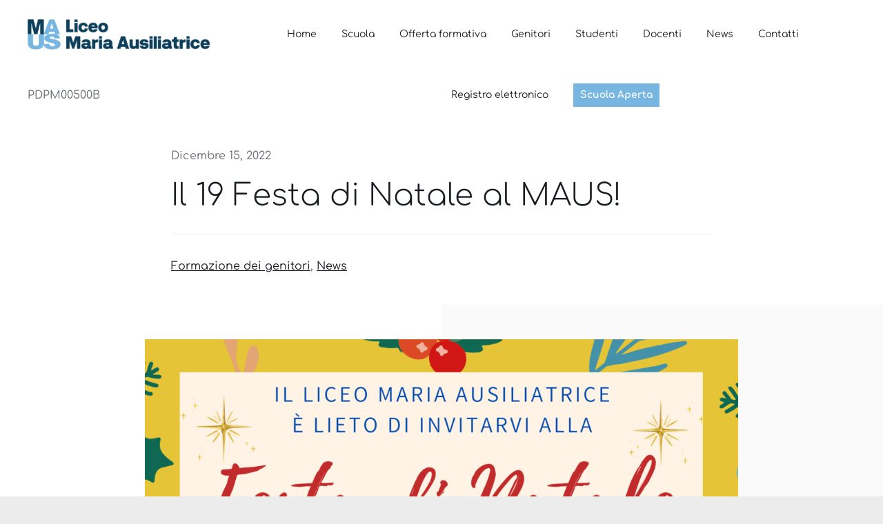

--- FILE ---
content_type: text/html; charset=UTF-8
request_url: https://www.liceoausiliatricepd.it/il-19-festa-di-natale-al-maus/
body_size: 15786
content:
<!DOCTYPE html>
<html class="avada-html-layout-wide avada-html-header-position-top avada-is-100-percent-template" lang="it-IT" prefix="og: http://ogp.me/ns# fb: http://ogp.me/ns/fb#">
<head>
	<meta http-equiv="X-UA-Compatible" content="IE=edge" />
	<meta http-equiv="Content-Type" content="text/html; charset=utf-8"/>
    <script id="Cookiebot" src="https://consent.cookiebot.com/uc.js" data-cbid="0676a04f-31b7-4125-8681-8ff1a885ee85" data-blockingmode="auto" type="text/javascript"></script>
    <!-- Global site tag (gtag.js) - Google Analytics -->
    <script async src="https://www.googletagmanager.com/gtag/js?id=G-XFV93YV8H3"></script>
    <script>
        window.dataLayer = window.dataLayer || [];
        function gtag(){dataLayer.push(arguments);}
        gtag('js', new Date());

        gtag('config', 'G-XFV93YV8H3');
    </script>

    <!-- Google Tag Manager -->
    <script>(function(w,d,s,l,i){w[l]=w[l]||[];w[l].push({'gtm.start':
                new Date().getTime(),event:'gtm.js'});var f=d.getElementsByTagName(s)[0],
            j=d.createElement(s),dl=l!='dataLayer'?'&l='+l:'';j.async=true;j.src=
            'https://www.googletagmanager.com/gtm.js?id='+i+dl;f.parentNode.insertBefore(j,f);
        })(window,document,'script','dataLayer','GTM-WTWZ2SL');</script>
    <!-- End Google Tag Manager -->

    <meta name="viewport" content="width=device-width, initial-scale=1" />
	<title>Il 19 Festa di Natale al MAUS! &#8211; MAUS</title>
<meta name='robots' content='max-image-preview:large' />
<link rel="alternate" type="application/rss+xml" title="MAUS &raquo; Feed" href="https://www.liceoausiliatricepd.it/feed/" />
<link rel="alternate" type="application/rss+xml" title="MAUS &raquo; Feed dei commenti" href="https://www.liceoausiliatricepd.it/comments/feed/" />
		
		
		
				<link rel="alternate" type="application/rss+xml" title="MAUS &raquo; Il 19 Festa di Natale al MAUS! Feed dei commenti" href="https://www.liceoausiliatricepd.it/il-19-festa-di-natale-al-maus/feed/" />
<link rel="alternate" title="oEmbed (JSON)" type="application/json+oembed" href="https://www.liceoausiliatricepd.it/wp-json/oembed/1.0/embed?url=https%3A%2F%2Fwww.liceoausiliatricepd.it%2Fil-19-festa-di-natale-al-maus%2F" />
<link rel="alternate" title="oEmbed (XML)" type="text/xml+oembed" href="https://www.liceoausiliatricepd.it/wp-json/oembed/1.0/embed?url=https%3A%2F%2Fwww.liceoausiliatricepd.it%2Fil-19-festa-di-natale-al-maus%2F&#038;format=xml" />

		<meta property="og:title" content="Il 19 Festa di Natale al MAUS!"/>
		<meta property="og:type" content="article"/>
		<meta property="og:url" content="https://www.liceoausiliatricepd.it/il-19-festa-di-natale-al-maus/"/>
		<meta property="og:site_name" content="MAUS"/>
		<meta property="og:description" content="QUI il file della circolare con l&#039;invito: di seguito il testo completo!

&nbsp;

Padova, 14/12/2022

Carissimi genitori, studenti e docenti tutti

Vi inviamo la locandina con l’invito ufficiale alla nostra FESTA DI NATALE, al MAUS, lunedì 19 dicembre, alle ore 18.30.

C’è già un bel movimento di preparazione, avviato con l’incontro dei genitori rappresentanti di classe del"/>

									<meta property="og:image" content="https://www.liceoausiliatricepd.it/wp-content/uploads/2022/12/DEF-Locandina-Festa-di-Natale.png"/>
							<style id='wp-img-auto-sizes-contain-inline-css' type='text/css'>
img:is([sizes=auto i],[sizes^="auto," i]){contain-intrinsic-size:3000px 1500px}
/*# sourceURL=wp-img-auto-sizes-contain-inline-css */
</style>
<style id='classic-theme-styles-inline-css' type='text/css'>
/*! This file is auto-generated */
.wp-block-button__link{color:#fff;background-color:#32373c;border-radius:9999px;box-shadow:none;text-decoration:none;padding:calc(.667em + 2px) calc(1.333em + 2px);font-size:1.125em}.wp-block-file__button{background:#32373c;color:#fff;text-decoration:none}
/*# sourceURL=/wp-includes/css/classic-themes.min.css */
</style>
<link rel='stylesheet' id='child-style-css' href='https://www.liceoausiliatricepd.it/wp-content/themes/Avada-Child-Theme/style.css?ver=6.9' type='text/css' media='all' />
<link rel='stylesheet' id='fusion-dynamic-css-css' href='https://www.liceoausiliatricepd.it/wp-content/uploads/fusion-styles/f018178174ad3384bd288b4b148bef73.min.css?ver=3.7.1' type='text/css' media='all' />
<link rel="https://api.w.org/" href="https://www.liceoausiliatricepd.it/wp-json/" /><link rel="alternate" title="JSON" type="application/json" href="https://www.liceoausiliatricepd.it/wp-json/wp/v2/posts/4993" /><link rel="EditURI" type="application/rsd+xml" title="RSD" href="https://www.liceoausiliatricepd.it/xmlrpc.php?rsd" />
<meta name="generator" content="WordPress 6.9" />
<link rel="canonical" href="https://www.liceoausiliatricepd.it/il-19-festa-di-natale-al-maus/" />
<link rel='shortlink' href='https://www.liceoausiliatricepd.it/?p=4993' />
<style type="text/css" id="css-fb-visibility">@media screen and (max-width: 640px){.fusion-no-small-visibility{display:none !important;}body:not(.fusion-builder-ui-wireframe) .sm-text-align-center{text-align:center !important;}body:not(.fusion-builder-ui-wireframe) .sm-text-align-left{text-align:left !important;}body:not(.fusion-builder-ui-wireframe) .sm-text-align-right{text-align:right !important;}body:not(.fusion-builder-ui-wireframe) .sm-flex-align-center{justify-content:center !important;}body:not(.fusion-builder-ui-wireframe) .sm-flex-align-flex-start{justify-content:flex-start !important;}body:not(.fusion-builder-ui-wireframe) .sm-flex-align-flex-end{justify-content:flex-end !important;}body:not(.fusion-builder-ui-wireframe) .sm-mx-auto{margin-left:auto !important;margin-right:auto !important;}body:not(.fusion-builder-ui-wireframe) .sm-ml-auto{margin-left:auto !important;}body:not(.fusion-builder-ui-wireframe) .sm-mr-auto{margin-right:auto !important;}body:not(.fusion-builder-ui-wireframe) .fusion-absolute-position-small{position:absolute;top:auto;width:100%;}}@media screen and (min-width: 641px) and (max-width: 1024px){.fusion-no-medium-visibility{display:none !important;}body:not(.fusion-builder-ui-wireframe) .md-text-align-center{text-align:center !important;}body:not(.fusion-builder-ui-wireframe) .md-text-align-left{text-align:left !important;}body:not(.fusion-builder-ui-wireframe) .md-text-align-right{text-align:right !important;}body:not(.fusion-builder-ui-wireframe) .md-flex-align-center{justify-content:center !important;}body:not(.fusion-builder-ui-wireframe) .md-flex-align-flex-start{justify-content:flex-start !important;}body:not(.fusion-builder-ui-wireframe) .md-flex-align-flex-end{justify-content:flex-end !important;}body:not(.fusion-builder-ui-wireframe) .md-mx-auto{margin-left:auto !important;margin-right:auto !important;}body:not(.fusion-builder-ui-wireframe) .md-ml-auto{margin-left:auto !important;}body:not(.fusion-builder-ui-wireframe) .md-mr-auto{margin-right:auto !important;}body:not(.fusion-builder-ui-wireframe) .fusion-absolute-position-medium{position:absolute;top:auto;width:100%;}}@media screen and (min-width: 1025px){.fusion-no-large-visibility{display:none !important;}body:not(.fusion-builder-ui-wireframe) .lg-text-align-center{text-align:center !important;}body:not(.fusion-builder-ui-wireframe) .lg-text-align-left{text-align:left !important;}body:not(.fusion-builder-ui-wireframe) .lg-text-align-right{text-align:right !important;}body:not(.fusion-builder-ui-wireframe) .lg-flex-align-center{justify-content:center !important;}body:not(.fusion-builder-ui-wireframe) .lg-flex-align-flex-start{justify-content:flex-start !important;}body:not(.fusion-builder-ui-wireframe) .lg-flex-align-flex-end{justify-content:flex-end !important;}body:not(.fusion-builder-ui-wireframe) .lg-mx-auto{margin-left:auto !important;margin-right:auto !important;}body:not(.fusion-builder-ui-wireframe) .lg-ml-auto{margin-left:auto !important;}body:not(.fusion-builder-ui-wireframe) .lg-mr-auto{margin-right:auto !important;}body:not(.fusion-builder-ui-wireframe) .fusion-absolute-position-large{position:absolute;top:auto;width:100%;}}</style><link rel="icon" href="https://www.liceoausiliatricepd.it/wp-content/uploads/2022/05/cropped-logo-MAUS-inscrivibile-32x32.jpg" sizes="32x32" />
<link rel="icon" href="https://www.liceoausiliatricepd.it/wp-content/uploads/2022/05/cropped-logo-MAUS-inscrivibile-192x192.jpg" sizes="192x192" />
<link rel="apple-touch-icon" href="https://www.liceoausiliatricepd.it/wp-content/uploads/2022/05/cropped-logo-MAUS-inscrivibile-180x180.jpg" />
<meta name="msapplication-TileImage" content="https://www.liceoausiliatricepd.it/wp-content/uploads/2022/05/cropped-logo-MAUS-inscrivibile-270x270.jpg" />
		<style type="text/css" id="wp-custom-css">
			.custom-link-scuola-aperta .menu-text {
	color: #fff !important;
	font-weight: 600 !important;
	background-color: #77b6e0 !important;
	padding: 5px 10px !important;
}
.custom-link-scuola-aperta .background-active {
	border-bottom-color: #77b6e0 !important;
}		</style>
				<script type="text/javascript">
			var doc = document.documentElement;
			doc.setAttribute( 'data-useragent', navigator.userAgent );
		</script>
		
	<style id='global-styles-inline-css' type='text/css'>
:root{--wp--preset--aspect-ratio--square: 1;--wp--preset--aspect-ratio--4-3: 4/3;--wp--preset--aspect-ratio--3-4: 3/4;--wp--preset--aspect-ratio--3-2: 3/2;--wp--preset--aspect-ratio--2-3: 2/3;--wp--preset--aspect-ratio--16-9: 16/9;--wp--preset--aspect-ratio--9-16: 9/16;--wp--preset--color--black: #000000;--wp--preset--color--cyan-bluish-gray: #abb8c3;--wp--preset--color--white: #ffffff;--wp--preset--color--pale-pink: #f78da7;--wp--preset--color--vivid-red: #cf2e2e;--wp--preset--color--luminous-vivid-orange: #ff6900;--wp--preset--color--luminous-vivid-amber: #fcb900;--wp--preset--color--light-green-cyan: #7bdcb5;--wp--preset--color--vivid-green-cyan: #00d084;--wp--preset--color--pale-cyan-blue: #8ed1fc;--wp--preset--color--vivid-cyan-blue: #0693e3;--wp--preset--color--vivid-purple: #9b51e0;--wp--preset--gradient--vivid-cyan-blue-to-vivid-purple: linear-gradient(135deg,rgb(6,147,227) 0%,rgb(155,81,224) 100%);--wp--preset--gradient--light-green-cyan-to-vivid-green-cyan: linear-gradient(135deg,rgb(122,220,180) 0%,rgb(0,208,130) 100%);--wp--preset--gradient--luminous-vivid-amber-to-luminous-vivid-orange: linear-gradient(135deg,rgb(252,185,0) 0%,rgb(255,105,0) 100%);--wp--preset--gradient--luminous-vivid-orange-to-vivid-red: linear-gradient(135deg,rgb(255,105,0) 0%,rgb(207,46,46) 100%);--wp--preset--gradient--very-light-gray-to-cyan-bluish-gray: linear-gradient(135deg,rgb(238,238,238) 0%,rgb(169,184,195) 100%);--wp--preset--gradient--cool-to-warm-spectrum: linear-gradient(135deg,rgb(74,234,220) 0%,rgb(151,120,209) 20%,rgb(207,42,186) 40%,rgb(238,44,130) 60%,rgb(251,105,98) 80%,rgb(254,248,76) 100%);--wp--preset--gradient--blush-light-purple: linear-gradient(135deg,rgb(255,206,236) 0%,rgb(152,150,240) 100%);--wp--preset--gradient--blush-bordeaux: linear-gradient(135deg,rgb(254,205,165) 0%,rgb(254,45,45) 50%,rgb(107,0,62) 100%);--wp--preset--gradient--luminous-dusk: linear-gradient(135deg,rgb(255,203,112) 0%,rgb(199,81,192) 50%,rgb(65,88,208) 100%);--wp--preset--gradient--pale-ocean: linear-gradient(135deg,rgb(255,245,203) 0%,rgb(182,227,212) 50%,rgb(51,167,181) 100%);--wp--preset--gradient--electric-grass: linear-gradient(135deg,rgb(202,248,128) 0%,rgb(113,206,126) 100%);--wp--preset--gradient--midnight: linear-gradient(135deg,rgb(2,3,129) 0%,rgb(40,116,252) 100%);--wp--preset--font-size--small: 12px;--wp--preset--font-size--medium: 20px;--wp--preset--font-size--large: 24px;--wp--preset--font-size--x-large: 42px;--wp--preset--font-size--normal: 16px;--wp--preset--font-size--xlarge: 32px;--wp--preset--font-size--huge: 48px;--wp--preset--spacing--20: 0.44rem;--wp--preset--spacing--30: 0.67rem;--wp--preset--spacing--40: 1rem;--wp--preset--spacing--50: 1.5rem;--wp--preset--spacing--60: 2.25rem;--wp--preset--spacing--70: 3.38rem;--wp--preset--spacing--80: 5.06rem;--wp--preset--shadow--natural: 6px 6px 9px rgba(0, 0, 0, 0.2);--wp--preset--shadow--deep: 12px 12px 50px rgba(0, 0, 0, 0.4);--wp--preset--shadow--sharp: 6px 6px 0px rgba(0, 0, 0, 0.2);--wp--preset--shadow--outlined: 6px 6px 0px -3px rgb(255, 255, 255), 6px 6px rgb(0, 0, 0);--wp--preset--shadow--crisp: 6px 6px 0px rgb(0, 0, 0);}:where(.is-layout-flex){gap: 0.5em;}:where(.is-layout-grid){gap: 0.5em;}body .is-layout-flex{display: flex;}.is-layout-flex{flex-wrap: wrap;align-items: center;}.is-layout-flex > :is(*, div){margin: 0;}body .is-layout-grid{display: grid;}.is-layout-grid > :is(*, div){margin: 0;}:where(.wp-block-columns.is-layout-flex){gap: 2em;}:where(.wp-block-columns.is-layout-grid){gap: 2em;}:where(.wp-block-post-template.is-layout-flex){gap: 1.25em;}:where(.wp-block-post-template.is-layout-grid){gap: 1.25em;}.has-black-color{color: var(--wp--preset--color--black) !important;}.has-cyan-bluish-gray-color{color: var(--wp--preset--color--cyan-bluish-gray) !important;}.has-white-color{color: var(--wp--preset--color--white) !important;}.has-pale-pink-color{color: var(--wp--preset--color--pale-pink) !important;}.has-vivid-red-color{color: var(--wp--preset--color--vivid-red) !important;}.has-luminous-vivid-orange-color{color: var(--wp--preset--color--luminous-vivid-orange) !important;}.has-luminous-vivid-amber-color{color: var(--wp--preset--color--luminous-vivid-amber) !important;}.has-light-green-cyan-color{color: var(--wp--preset--color--light-green-cyan) !important;}.has-vivid-green-cyan-color{color: var(--wp--preset--color--vivid-green-cyan) !important;}.has-pale-cyan-blue-color{color: var(--wp--preset--color--pale-cyan-blue) !important;}.has-vivid-cyan-blue-color{color: var(--wp--preset--color--vivid-cyan-blue) !important;}.has-vivid-purple-color{color: var(--wp--preset--color--vivid-purple) !important;}.has-black-background-color{background-color: var(--wp--preset--color--black) !important;}.has-cyan-bluish-gray-background-color{background-color: var(--wp--preset--color--cyan-bluish-gray) !important;}.has-white-background-color{background-color: var(--wp--preset--color--white) !important;}.has-pale-pink-background-color{background-color: var(--wp--preset--color--pale-pink) !important;}.has-vivid-red-background-color{background-color: var(--wp--preset--color--vivid-red) !important;}.has-luminous-vivid-orange-background-color{background-color: var(--wp--preset--color--luminous-vivid-orange) !important;}.has-luminous-vivid-amber-background-color{background-color: var(--wp--preset--color--luminous-vivid-amber) !important;}.has-light-green-cyan-background-color{background-color: var(--wp--preset--color--light-green-cyan) !important;}.has-vivid-green-cyan-background-color{background-color: var(--wp--preset--color--vivid-green-cyan) !important;}.has-pale-cyan-blue-background-color{background-color: var(--wp--preset--color--pale-cyan-blue) !important;}.has-vivid-cyan-blue-background-color{background-color: var(--wp--preset--color--vivid-cyan-blue) !important;}.has-vivid-purple-background-color{background-color: var(--wp--preset--color--vivid-purple) !important;}.has-black-border-color{border-color: var(--wp--preset--color--black) !important;}.has-cyan-bluish-gray-border-color{border-color: var(--wp--preset--color--cyan-bluish-gray) !important;}.has-white-border-color{border-color: var(--wp--preset--color--white) !important;}.has-pale-pink-border-color{border-color: var(--wp--preset--color--pale-pink) !important;}.has-vivid-red-border-color{border-color: var(--wp--preset--color--vivid-red) !important;}.has-luminous-vivid-orange-border-color{border-color: var(--wp--preset--color--luminous-vivid-orange) !important;}.has-luminous-vivid-amber-border-color{border-color: var(--wp--preset--color--luminous-vivid-amber) !important;}.has-light-green-cyan-border-color{border-color: var(--wp--preset--color--light-green-cyan) !important;}.has-vivid-green-cyan-border-color{border-color: var(--wp--preset--color--vivid-green-cyan) !important;}.has-pale-cyan-blue-border-color{border-color: var(--wp--preset--color--pale-cyan-blue) !important;}.has-vivid-cyan-blue-border-color{border-color: var(--wp--preset--color--vivid-cyan-blue) !important;}.has-vivid-purple-border-color{border-color: var(--wp--preset--color--vivid-purple) !important;}.has-vivid-cyan-blue-to-vivid-purple-gradient-background{background: var(--wp--preset--gradient--vivid-cyan-blue-to-vivid-purple) !important;}.has-light-green-cyan-to-vivid-green-cyan-gradient-background{background: var(--wp--preset--gradient--light-green-cyan-to-vivid-green-cyan) !important;}.has-luminous-vivid-amber-to-luminous-vivid-orange-gradient-background{background: var(--wp--preset--gradient--luminous-vivid-amber-to-luminous-vivid-orange) !important;}.has-luminous-vivid-orange-to-vivid-red-gradient-background{background: var(--wp--preset--gradient--luminous-vivid-orange-to-vivid-red) !important;}.has-very-light-gray-to-cyan-bluish-gray-gradient-background{background: var(--wp--preset--gradient--very-light-gray-to-cyan-bluish-gray) !important;}.has-cool-to-warm-spectrum-gradient-background{background: var(--wp--preset--gradient--cool-to-warm-spectrum) !important;}.has-blush-light-purple-gradient-background{background: var(--wp--preset--gradient--blush-light-purple) !important;}.has-blush-bordeaux-gradient-background{background: var(--wp--preset--gradient--blush-bordeaux) !important;}.has-luminous-dusk-gradient-background{background: var(--wp--preset--gradient--luminous-dusk) !important;}.has-pale-ocean-gradient-background{background: var(--wp--preset--gradient--pale-ocean) !important;}.has-electric-grass-gradient-background{background: var(--wp--preset--gradient--electric-grass) !important;}.has-midnight-gradient-background{background: var(--wp--preset--gradient--midnight) !important;}.has-small-font-size{font-size: var(--wp--preset--font-size--small) !important;}.has-medium-font-size{font-size: var(--wp--preset--font-size--medium) !important;}.has-large-font-size{font-size: var(--wp--preset--font-size--large) !important;}.has-x-large-font-size{font-size: var(--wp--preset--font-size--x-large) !important;}
/*# sourceURL=global-styles-inline-css */
</style>
</head>

<body class="wp-singular post-template-default single single-post postid-4993 single-format-standard wp-theme-Avada wp-child-theme-Avada-Child-Theme fusion-image-hovers fusion-pagination-sizing fusion-button_type-flat fusion-button_span-no fusion-button_gradient-linear avada-image-rollover-circle-no avada-image-rollover-yes avada-image-rollover-direction-fade fusion-body ltr fusion-sticky-header no-tablet-sticky-header no-mobile-sticky-header no-mobile-slidingbar no-mobile-totop fusion-disable-outline fusion-sub-menu-fade mobile-logo-pos-left layout-wide-mode avada-has-boxed-modal-shadow- layout-scroll-offset-full avada-has-zero-margin-offset-top fusion-top-header menu-text-align-center mobile-menu-design-flyout fusion-show-pagination-text fusion-header-layout-v1 avada-responsive avada-footer-fx-none avada-menu-highlight-style-textcolor fusion-search-form-clean fusion-main-menu-search-dropdown fusion-avatar-circle avada-dropdown-styles avada-blog-layout-grid avada-blog-archive-layout-grid avada-header-shadow-no avada-menu-icon-position-left avada-has-megamenu-shadow avada-has-header-100-width avada-has-pagetitle-bg-full avada-has-breadcrumb-mobile-hidden avada-has-pagetitlebar-retina-bg-image avada-has-titlebar-hide avada-social-full-transparent avada-has-transparent-timeline_color avada-has-pagination-width_height avada-flyout-menu-direction-fade avada-ec-views-v1" >

<!-- Google Tag Manager (noscript) -->
<noscript><iframe src="https://www.googletagmanager.com/ns.html?id=GTM-WTWZ2SL"
                  height="0" width="0" style="display:none;visibility:hidden"></iframe></noscript>
<!-- End Google Tag Manager (noscript) -->
		<a class="skip-link screen-reader-text" href="#content">Salta al contenuto</a>

	<div id="boxed-wrapper">
		<div class="fusion-sides-frame"></div>
		<div id="wrapper" class="fusion-wrapper">
			<div id="home" style="position:relative;top:-1px;"></div>
							<section class="fusion-tb-header"><div class="fusion-fullwidth fullwidth-box fusion-builder-row-1 fusion-flex-container hundred-percent-fullwidth non-hundred-percent-height-scrolling fusion-sticky-container" style="background-color: rgba(255,255,255,0);background-position: center center;background-repeat: no-repeat;border-width: 0px 0px 0px 0px;border-color:var(--awb-color3);border-style:solid;" data-transition-offset="0" data-scroll-offset="500" data-sticky-medium-visibility="1" data-sticky-large-visibility="1" ><div class="fusion-builder-row fusion-row fusion-flex-align-items-stretch fusion-flex-justify-content-center" style="width:104% !important;max-width:104% !important;margin-left: calc(-4% / 2 );margin-right: calc(-4% / 2 );"><div class="fusion-layout-column fusion_builder_column fusion-builder-column-0 fusion_builder_column_1_4 1_4 fusion-flex-column"><div class="fusion-column-wrapper fusion-flex-justify-content-flex-start fusion-content-layout-row fusion-flex-align-items-center" style="background-position:left top;background-repeat:no-repeat;-webkit-background-size:cover;-moz-background-size:cover;-o-background-size:cover;background-size:cover;padding: 0px 0px 0px 0px;"><div class=" md-text-align-center sm-text-align-center"><style>.fusion-imageframe.imageframe-1{ margin-top : -4px;}</style><span class=" fusion-imageframe imageframe-none imageframe-1 hover-type-none" style="max-width:400px;"><a class="fusion-no-lightbox" href="https://www.liceoausiliatricepd.it/" target="_self" aria-label="maus_logo_new"><img decoding="async" width="300" height="50" alt="Avada Interior Design" src="https://www.liceoausiliatricepd.it/wp-content/uploads/2025/10/maus_logo_new-300x50.png" class="img-responsive wp-image-5716 disable-lazyload" srcset="https://www.liceoausiliatricepd.it/wp-content/uploads/2025/10/maus_logo_new-200x33.png 200w, https://www.liceoausiliatricepd.it/wp-content/uploads/2025/10/maus_logo_new-400x66.png 400w, https://www.liceoausiliatricepd.it/wp-content/uploads/2025/10/maus_logo_new-600x99.png 600w, https://www.liceoausiliatricepd.it/wp-content/uploads/2025/10/maus_logo_new.png 800w" sizes="(max-width: 1024px) 100vw, (max-width: 640px) 100vw, (max-width: 1919px) 400px,(min-width: 1920px) 25vw" /></a></span></div><div class="fusion-text fusion-text-1"><p>PDPM00500B</p>
</div></div><style type="text/css">.fusion-body .fusion-builder-column-0{width:25% !important;margin-top : 0px;margin-bottom : 0px;}.fusion-builder-column-0 > .fusion-column-wrapper {padding-top : 0px !important;padding-right : 0px !important;margin-right : 7.68%;padding-bottom : 0px !important;padding-left : 0px !important;margin-left : 7.68%;}@media only screen and (max-width:1024px) {.fusion-body .fusion-builder-column-0{width:33.333333333333% !important;order : 1;}.fusion-builder-column-0 > .fusion-column-wrapper {margin-right : 5.76%;margin-left : 5.76%;}}@media only screen and (max-width:640px) {.fusion-body .fusion-builder-column-0{width:50% !important;order : 1;}.fusion-builder-column-0 > .fusion-column-wrapper {margin-right : 3.84%;margin-left : 3.84%;}}</style></div><div class="fusion-layout-column fusion_builder_column fusion-builder-column-1 fusion_builder_column_3_4 3_4 fusion-flex-column"><div class="fusion-column-wrapper fusion-flex-justify-content-flex-end fusion-content-layout-row fusion-flex-align-items-center" style="background-position:left top;background-repeat:no-repeat;-webkit-background-size:cover;-moz-background-size:cover;-o-background-size:cover;background-size:cover;padding: 0px 0px 0px 0px;"><nav class="fusion-menu-element-wrapper direction-row mode-dropdown expand-method-hover submenu-mode-dropdown mobile-mode-collapse-to-button mobile-size-full-absolute icons-position-left dropdown-carets-no has-active-border-bottom-yes has-active-border-left-no has-active-border-right-no mobile-trigger-fullwidth-off mobile-indent-on mobile-justify-center main-justify-left loading mega-menu-loading expand-right submenu-transition-fade" aria-label="Menu" data-breakpoint="1024" data-count="0" data-transition-type="bottom-vertical" data-transition-time="300"><button type="button" class="avada-menu-mobile-menu-trigger no-text" onClick="fusionNavClickExpandBtn(this);" aria-expanded="false" aria-controls="menu-interior-design-main-menu"><span class="inner"><span class="collapsed-nav-text"><span class="screen-reader-text">Toggle Navigation</span></span><span class="collapsed-nav-icon"><span class="collapsed-nav-icon-open icon-furnituremenu"></span><span class="collapsed-nav-icon-close icon-furnitureclose"></span></span></span></button><style>.fusion-body .fusion-menu-element-wrapper[data-count="0"],.fusion-body .fusion-menu-element-wrapper[data-count="0"] .fusion-menu-element-list .menu-item > a{font-size:14px;}.fusion-body .fusion-menu-element-wrapper[data-count="0"] .fusion-menu-element-list{justify-content:center;align-items:center;font-family:inherit;font-weight:400;}.fusion-body .fusion-menu-element-wrapper[data-count="0"] > .avada-menu-mobile-menu-trigger{font-family:inherit;font-weight:400;background-color:rgba(255,255,255,0);color:var(--awb-color7);padding-right:0px;padding-left:0px;font-size:20px;}.fusion-body .fusion-menu-element-wrapper[data-count="0"] .fusion-menu-element-list > li{margin-left:calc(36px / 2);margin-right:calc(36px / 2);}.fusion-body .fusion-menu-element-wrapper[data-count="0"] .fusion-menu-element-list > li:not(.fusion-menu-item-button) > a{padding-top:calc(28px + 0px);padding-bottom:calc(28px + 3px);}.fusion-body .fusion-menu-element-wrapper[data-count="0"] .fusion-menu-element-list > li:not(.fusion-menu-item-button):focus-within > a{padding-top:calc(28px + 0px);}.fusion-body .fusion-menu-element-wrapper[data-count="0"] .fusion-menu-element-list > li:not(.fusion-menu-item-button) .fusion-widget-cart > a,.fusion-body .fusion-menu-element-wrapper[data-count="0"] .fusion-menu-element-list > li:not(.fusion-menu-item-button) > .fusion-open-nav-submenu,.fusion-body .fusion-menu-element-wrapper[data-count="0"] .fusion-menu-element-list > li:not(.fusion-menu-item-button):hover > a,.fusion-body .fusion-menu-element-wrapper[data-count="0"] .fusion-menu-element-list > li:not(.fusion-menu-item-button).hover > a,.fusion-body .fusion-menu-element-wrapper[data-count="0"] .fusion-menu-element-list > li:not(.fusion-menu-item-button):focus > a,.fusion-body .fusion-menu-element-wrapper[data-count="0"] .fusion-menu-element-list > li:not(.fusion-menu-item-button):active > a,.fusion-body .fusion-menu-element-wrapper[data-count="0"] .fusion-menu-element-list > li:not(.fusion-menu-item-button).current-menu-item > a{padding-top:calc(28px + 0px);}.fusion-body .fusion-menu-element-wrapper[data-count="0"] .fusion-menu-element-list > li:not(.fusion-menu-item-button).current-menu-ancestor > a{padding-top:calc(28px + 0px);}.fusion-body .fusion-menu-element-wrapper[data-count="0"] .fusion-menu-element-list > li:not(.fusion-menu-item-button).current-menu-parent > a{padding-top:calc(28px + 0px);}.fusion-body .fusion-menu-element-wrapper[data-count="0"] .fusion-menu-element-list > li:not(.fusion-menu-item-button).expanded > a{padding-top:calc(28px + 0px);}.fusion-body .fusion-menu-element-wrapper[data-count="0"] .fusion-menu-element-list > li:not(.fusion-menu-item-button):hover > .fusion-open-nav-submenu{padding-top:calc(28px + 0px);}.fusion-body .fusion-menu-element-wrapper[data-count="0"] .fusion-menu-element-list > li:not(.fusion-menu-item-button).hover > .fusion-open-nav-submenu{padding-top:calc(28px + 0px);}.fusion-body .fusion-menu-element-wrapper[data-count="0"] .fusion-menu-element-list > li:not(.fusion-menu-item-button):focus > .fusion-open-nav-submenu{padding-top:calc(28px + 0px);}.fusion-body .fusion-menu-element-wrapper[data-count="0"] .fusion-menu-element-list > li:not(.fusion-menu-item-button):active > .fusion-open-nav-submenu{padding-top:calc(28px + 0px);}.fusion-body .fusion-menu-element-wrapper[data-count="0"] .fusion-menu-element-list > li:not(.fusion-menu-item-button):focus-within > .fusion-open-nav-submenu{padding-top:calc(28px + 0px);}.fusion-body .fusion-menu-element-wrapper[data-count="0"] .fusion-menu-element-list > li:not(.fusion-menu-item-button).current-menu-item > .fusion-open-nav-submenu{padding-top:calc(28px + 0px);}.fusion-body .fusion-menu-element-wrapper[data-count="0"] .fusion-menu-element-list > li:not(.fusion-menu-item-button).current-menu-ancestor > .fusion-open-nav-submenu{padding-top:calc(28px + 0px);}.fusion-body .fusion-menu-element-wrapper[data-count="0"] .fusion-menu-element-list > li:not(.fusion-menu-item-button).current-menu-parent > .fusion-open-nav-submenu{padding-top:calc(28px + 0px);}.fusion-body .fusion-menu-element-wrapper[data-count="0"] .fusion-menu-element-list > li:not(.fusion-menu-item-button).expanded > .fusion-open-nav-submenu{padding-top:calc(28px + 0px);}.fusion-body .fusion-menu-element-wrapper[data-count="0"] .fusion-menu-element-list > li:not(.fusion-menu-item-button):not(.menu-item-has-children):focus-within > a{padding-bottom:calc(28px + 3px);}.fusion-body .fusion-menu-element-wrapper[data-count="0"] .fusion-menu-element-list > li:not(.fusion-menu-item-button):not(.menu-item-has-children):hover > a,.fusion-body .fusion-menu-element-wrapper[data-count="0"] .fusion-menu-element-list > li:not(.fusion-menu-item-button):not(.menu-item-has-children).hover > a,.fusion-body .fusion-menu-element-wrapper[data-count="0"] .fusion-menu-element-list > li:not(.fusion-menu-item-button):not(.menu-item-has-children):focus > a,.fusion-body .fusion-menu-element-wrapper[data-count="0"] .fusion-menu-element-list > li:not(.fusion-menu-item-button):not(.menu-item-has-children):active > a,.fusion-body .fusion-menu-element-wrapper[data-count="0"] .fusion-menu-element-list > li:not(.fusion-menu-item-button):not(.menu-item-has-children).current-menu-item > a{padding-bottom:calc(28px + 3px);}.fusion-body .fusion-menu-element-wrapper[data-count="0"] .fusion-menu-element-list > li:not(.fusion-menu-item-button):not(.menu-item-has-children).current-menu-ancestor > a{padding-bottom:calc(28px + 3px);}.fusion-body .fusion-menu-element-wrapper[data-count="0"] .fusion-menu-element-list > li:not(.fusion-menu-item-button):not(.menu-item-has-children).current-menu-parent > a{padding-bottom:calc(28px + 3px);}.fusion-body .fusion-menu-element-wrapper[data-count="0"] .fusion-menu-element-list > li:not(.fusion-menu-item-button):not(.menu-item-has-children).expanded > a{padding-bottom:calc(28px + 3px);}.fusion-body .fusion-menu-element-wrapper[data-count="0"] .fusion-menu-form-inline{padding-top:28px;}.fusion-body .fusion-menu-element-wrapper[data-count="0"] .custom-menu-search-overlay ~ .fusion-overlay-search{padding-top:28px;color:var(--awb-color7) !important;}.fusion-body .fusion-menu-element-wrapper[data-count="0"]:not(.collapse-enabled) .fusion-menu-element-list .custom-menu-search-overlay .fusion-overlay-search,.fusion-body .fusion-menu-element-wrapper[data-count="0"]:not(.collapse-enabled) .fusion-menu-element-list .fusion-menu-form-inline{padding-top:28px;padding-bottom:28px;}.fusion-body .fusion-menu-element-wrapper[data-count="0"]:not(.collapse-enabled) .fusion-menu-element-list > li:not(.fusion-menu-item-button) > .fusion-open-nav-submenu{padding-bottom:28px;color:var(--awb-color7) !important;}.fusion-body .fusion-menu-element-wrapper[data-count="0"]:not(.collapse-enabled) .fusion-menu-form-inline,.fusion-body .fusion-menu-element-wrapper[data-count="0"]:not(.collapse-enabled) .custom-menu-search-overlay ~ .fusion-overlay-search{padding-bottom:28px;}.fusion-body .fusion-menu-element-wrapper[data-count="0"] .fusion-overlay-search .fusion-close-search:before,.fusion-body .fusion-menu-element-wrapper[data-count="0"] .fusion-overlay-search .fusion-close-search:after{background:var(--awb-color7);}.fusion-body .fusion-menu-element-wrapper[data-count="0"]:not(.collapse-enabled) .fusion-menu-element-list > li:not(.fusion-menu-item-button):not(.custom-menu-search-overlay):focus-within > a{color:var(--awb-color7) !important;}.fusion-body .fusion-menu-element-wrapper[data-count="0"]:not(.collapse-enabled) .fusion-menu-element-list > li:not(.fusion-menu-item-button) > a,.fusion-body .fusion-menu-element-wrapper[data-count="0"]:not(.collapse-enabled) .fusion-menu-element-list > li:not(.fusion-menu-item-button):not(.custom-menu-search-overlay):hover > a,.fusion-body .fusion-menu-element-wrapper[data-count="0"]:not(.collapse-enabled) .fusion-menu-element-list > li:not(.fusion-menu-item-button).hover > a,.fusion-body .fusion-menu-element-wrapper[data-count="0"]:not(.collapse-enabled) .fusion-menu-element-list > li:not(.fusion-menu-item-button):not(.custom-menu-search-overlay):focus > a,.fusion-body .fusion-menu-element-wrapper[data-count="0"]:not(.collapse-enabled) .fusion-menu-element-list > li:not(.fusion-menu-item-button):not(.custom-menu-search-overlay):active > a,.fusion-body .fusion-menu-element-wrapper[data-count="0"]:not(.collapse-enabled) .fusion-menu-element-list > li:not(.fusion-menu-item-button).current-menu-item > a{color:var(--awb-color7) !important;}.fusion-body .fusion-menu-element-wrapper[data-count="0"]:not(.collapse-enabled) .fusion-menu-element-list > li:not(.fusion-menu-item-button).current-menu-ancestor:not(.awb-flyout-top-level-no-link) > a{color:var(--awb-color7) !important;}.fusion-body .fusion-menu-element-wrapper[data-count="0"]:not(.collapse-enabled) .fusion-menu-element-list > li:not(.fusion-menu-item-button).current-menu-parent:not(.awb-flyout-top-level-no-link) > a{color:var(--awb-color7) !important;}.fusion-body .fusion-menu-element-wrapper[data-count="0"]:not(.collapse-enabled) .fusion-menu-element-list > li:not(.fusion-menu-item-button).expanded > a{color:var(--awb-color7) !important;}.fusion-body .fusion-menu-element-wrapper[data-count="0"]:not(.collapse-enabled) .fusion-menu-element-list > li:not(.fusion-menu-item-button):hover > .fusion-open-nav-submenu{color:var(--awb-color7) !important;}.fusion-body .fusion-menu-element-wrapper[data-count="0"]:not(.collapse-enabled) .fusion-menu-element-list > li:not(.fusion-menu-item-button).hover > .fusion-open-nav-submenu{color:var(--awb-color7) !important;}.fusion-body .fusion-menu-element-wrapper[data-count="0"]:not(.collapse-enabled) .fusion-menu-element-list > li:not(.fusion-menu-item-button):focus > .fusion-open-nav-submenu{color:var(--awb-color7) !important;}.fusion-body .fusion-menu-element-wrapper[data-count="0"]:not(.collapse-enabled) .fusion-menu-element-list > li:not(.fusion-menu-item-button):active > .fusion-open-nav-submenu{color:var(--awb-color7) !important;}.fusion-body .fusion-menu-element-wrapper[data-count="0"]:not(.collapse-enabled) .fusion-menu-element-list > li:not(.fusion-menu-item-button):focus-within > .fusion-open-nav-submenu{color:var(--awb-color7) !important;}.fusion-body .fusion-menu-element-wrapper[data-count="0"]:not(.collapse-enabled) .fusion-menu-element-list > li:not(.fusion-menu-item-button).current-menu-item > .fusion-open-nav-submenu{color:var(--awb-color7) !important;}.fusion-body .fusion-menu-element-wrapper[data-count="0"]:not(.collapse-enabled) .fusion-menu-element-list > li:not(.fusion-menu-item-button).current-menu-ancestor > .fusion-open-nav-submenu{color:var(--awb-color7) !important;}.fusion-body .fusion-menu-element-wrapper[data-count="0"]:not(.collapse-enabled) .fusion-menu-element-list > li:not(.fusion-menu-item-button).current-menu-parent > .fusion-open-nav-submenu{color:var(--awb-color7) !important;}.fusion-body .fusion-menu-element-wrapper[data-count="0"]:not(.collapse-enabled) .fusion-menu-element-list > li:not(.fusion-menu-item-button).expanded > .fusion-open-nav-submenu{color:var(--awb-color7) !important;}.fusion-body .fusion-menu-element-wrapper[data-count="0"] .fusion-menu-element-list > li:not(.fusion-menu-item-button) > .background-default{border-bottom-width:3px;}.fusion-body .fusion-menu-element-wrapper[data-count="0"] .fusion-menu-element-list > li:not(.fusion-menu-item-button) > .background-active{border-bottom-width:3px;border-color:var(--awb-color7);}.fusion-body .fusion-menu-element-wrapper[data-count="0"] .fusion-megamenu-wrapper li .fusion-megamenu-title-disabled{color:var(--awb-color7);border-color:rgba(226,226,226,0);}.fusion-body .fusion-menu-element-wrapper[data-count="0"] .fusion-menu-element-list ul:not(.fusion-megamenu) > li:not(.fusion-menu-item-button) > a{color:var(--awb-color7) !important;}.fusion-body .fusion-menu-element-wrapper[data-count="0"] .fusion-menu-element-list ul:not(.fusion-megamenu):not(.fusion-menu-searchform-dropdown) > li:not(.fusion-menu-item-button):focus-within{background-color:var(--awb-color2);}.fusion-body .fusion-menu-element-wrapper[data-count="0"] .fusion-menu-element-list ul:not(.fusion-megamenu):not(.fusion-menu-searchform-dropdown) > li:not(.fusion-menu-item-button):hover,.fusion-body .fusion-menu-element-wrapper[data-count="0"] .fusion-menu-element-list ul:not(.fusion-megamenu):not(.fusion-menu-searchform-dropdown) > li:not(.fusion-menu-item-button).hover,.fusion-body .fusion-menu-element-wrapper[data-count="0"] .fusion-menu-element-list ul:not(.fusion-megamenu):not(.fusion-menu-searchform-dropdown) > li:not(.fusion-menu-item-button):focus,.fusion-body .fusion-menu-element-wrapper[data-count="0"] .fusion-menu-element-list ul:not(.fusion-megamenu):not(.fusion-menu-searchform-dropdown) > li:not(.fusion-menu-item-button).expanded{background-color:var(--awb-color2);}.fusion-body .fusion-menu-element-wrapper[data-count="0"] .fusion-menu-element-list ul:not(.fusion-megamenu) > li.current-menu-item:not(.fusion-menu-item-button){background-color:var(--awb-color2);}.fusion-body .fusion-menu-element-wrapper[data-count="0"] .fusion-menu-element-list ul:not(.fusion-megamenu) > li.current-menu-parent:not(.fusion-menu-item-button){background-color:var(--awb-color2);}.fusion-body .fusion-menu-element-wrapper[data-count="0"] .fusion-menu-element-list ul:not(.fusion-megamenu) > li.current-menu-ancestor:not(.fusion-menu-item-button){background-color:var(--awb-color2);}.fusion-body .fusion-menu-element-wrapper[data-count="0"] .fusion-menu-element-list ul:not(.fusion-megamenu) > li.current_page_item:not(.fusion-menu-item-button){background-color:var(--awb-color2);}.fusion-body .fusion-menu-element-wrapper[data-count="0"] .fusion-megamenu-wrapper .fusion-megamenu-submenu > a:focus-within{background-color:var(--awb-color2);color:var(--awb-color7) !important;}.fusion-body .fusion-menu-element-wrapper[data-count="0"] .fusion-megamenu-wrapper .fusion-megamenu-submenu > a:hover,.fusion-body .fusion-menu-element-wrapper[data-count="0"] .fusion-megamenu-wrapper .fusion-megamenu-submenu > a.hover,.fusion-body .fusion-menu-element-wrapper[data-count="0"] .fusion-megamenu-wrapper .fusion-megamenu-submenu > a:focus,.fusion-body .fusion-menu-element-wrapper[data-count="0"] .fusion-megamenu-wrapper .fusion-megamenu-submenu > a:active,.fusion-body .fusion-menu-element-wrapper[data-count="0"] .fusion-megamenu-wrapper .fusion-megamenu-submenu > a:hover > .fusion-open-nav-submenu{background-color:var(--awb-color2);color:var(--awb-color7) !important;}.fusion-body .fusion-menu-element-wrapper[data-count="0"] .fusion-megamenu-wrapper .fusion-megamenu-submenu > a.hover > .fusion-open-nav-submenu{background-color:var(--awb-color2);color:var(--awb-color7) !important;}.fusion-body .fusion-menu-element-wrapper[data-count="0"] .fusion-megamenu-wrapper .fusion-megamenu-submenu > a:focus > .fusion-open-nav-submenu{background-color:var(--awb-color2);color:var(--awb-color7) !important;}.fusion-body .fusion-menu-element-wrapper[data-count="0"] .fusion-megamenu-wrapper .fusion-megamenu-submenu > a:active > .fusion-open-nav-submenu{background-color:var(--awb-color2);color:var(--awb-color7) !important;}.fusion-body .fusion-menu-element-wrapper[data-count="0"] .fusion-megamenu-wrapper .fusion-megamenu-submenu > a:focus-within > .fusion-open-nav-submenu{background-color:var(--awb-color2);color:var(--awb-color7) !important;}.fusion-body .fusion-menu-element-wrapper[data-count="0"].submenu-mode-dropdown li ul.fusion-megamenu li.menu-item-has-children .sub-menu li.menu-item-has-children:focus-within .fusion-open-nav-submenu{background-color:var(--awb-color2);color:var(--awb-color7) !important;}.fusion-body .fusion-menu-element-wrapper[data-count="0"].submenu-mode-dropdown li ul.fusion-megamenu li.menu-item-has-children .sub-menu li.menu-item-has-children .fusion-background-highlight:hover .fusion-open-nav-submenu{background-color:var(--awb-color2);}.fusion-body .fusion-menu-element-wrapper[data-count="0"].submenu-mode-dropdown li ul.fusion-megamenu li.menu-item-has-children .sub-menu li.menu-item-has-children:focus-within > .fusion-background-highlight{background-color:var(--awb-color2);}.fusion-body .fusion-menu-element-wrapper[data-count="0"].submenu-mode-dropdown li ul.fusion-megamenu li.menu-item-has-children .sub-menu li.menu-item-has-children .fusion-background-highlight:hover{background-color:var(--awb-color2);}.fusion-body .fusion-menu-element-wrapper[data-count="0"] .fusion-menu-element-list ul:not(.fusion-megamenu) > li:hover > a{color:var(--awb-color7) !important;}.fusion-body .fusion-menu-element-wrapper[data-count="0"] .fusion-menu-element-list ul:not(.fusion-megamenu) > li.hover > a{color:var(--awb-color7) !important;}.fusion-body .fusion-menu-element-wrapper[data-count="0"] .fusion-menu-element-list ul:not(.fusion-megamenu) > li:focus > a{color:var(--awb-color7) !important;}.fusion-body .fusion-menu-element-wrapper[data-count="0"] .fusion-menu-element-list ul:not(.fusion-megamenu) > li:focus-within > a{color:var(--awb-color7) !important;}.fusion-body .fusion-menu-element-wrapper[data-count="0"] .fusion-menu-element-list ul:not(.fusion-megamenu) > li:not(.fusion-menu-item-button):hover > a{color:var(--awb-color7) !important;}.fusion-body .fusion-menu-element-wrapper[data-count="0"] .fusion-menu-element-list ul:not(.fusion-megamenu) > li.hover:not(.fusion-menu-item-button) > a{color:var(--awb-color7) !important;}.fusion-body .fusion-menu-element-wrapper[data-count="0"] .fusion-menu-element-list ul:not(.fusion-megamenu) > li:not(.fusion-menu-item-button):focus > a{color:var(--awb-color7) !important;}.fusion-body .fusion-menu-element-wrapper[data-count="0"] .fusion-menu-element-list ul:not(.fusion-megamenu) > li:not(.fusion-menu-item-button):focus-within > a{color:var(--awb-color7) !important;}.fusion-body .fusion-menu-element-wrapper[data-count="0"] .fusion-menu-element-list ul:not(.fusion-megamenu) > li.expanded > a{color:var(--awb-color7) !important;}.fusion-body .fusion-menu-element-wrapper[data-count="0"] .fusion-menu-element-list ul:not(.fusion-megamenu) > li:not(.fusion-menu-item-button).current-menu-item > a{color:var(--awb-color7) !important;}.fusion-body .fusion-menu-element-wrapper[data-count="0"] .fusion-menu-element-list ul:not(.fusion-megamenu) > li:not(.fusion-menu-item-button).current-menu-ancestor > a{color:var(--awb-color7) !important;}.fusion-body .fusion-menu-element-wrapper[data-count="0"] .fusion-menu-element-list ul:not(.fusion-megamenu) > li:not(.fusion-menu-item-button).current-menu-parent > a{color:var(--awb-color7) !important;}.fusion-body .fusion-menu-element-wrapper[data-count="0"] .fusion-menu-element-list ul:not(.fusion-megamenu) > li:hover > a .fusion-button{color:var(--awb-color7) !important;}.fusion-body .fusion-menu-element-wrapper[data-count="0"] .fusion-menu-element-list ul:not(.fusion-megamenu) > li.hover > a .fusion-button{color:var(--awb-color7) !important;}.fusion-body .fusion-menu-element-wrapper[data-count="0"] .fusion-menu-element-list ul:not(.fusion-megamenu) > li:focus > a .fusion-button{color:var(--awb-color7) !important;}.fusion-body .fusion-menu-element-wrapper[data-count="0"] .fusion-menu-element-list ul:not(.fusion-megamenu) > li:focus-within > a .fusion-button{color:var(--awb-color7) !important;}.fusion-body .fusion-menu-element-wrapper[data-count="0"] .fusion-menu-element-list ul:not(.fusion-megamenu) > li.expanded > a .fusion-button{color:var(--awb-color7) !important;}.fusion-body .fusion-menu-element-wrapper[data-count="0"] .fusion-menu-element-list ul:not(.fusion-megamenu) > li.current-menu-item > a .fusion-button{color:var(--awb-color7) !important;}.fusion-body .fusion-menu-element-wrapper[data-count="0"] .fusion-menu-element-list ul:not(.fusion-megamenu) > li.current-menu-ancestor > a .fusion-button{color:var(--awb-color7) !important;}.fusion-body .fusion-menu-element-wrapper[data-count="0"] .fusion-menu-element-list ul:not(.fusion-megamenu) > li.current-menu-parent > a .fusion-button{color:var(--awb-color7) !important;}.fusion-body .fusion-menu-element-wrapper[data-count="0"] .fusion-menu-element-list ul:not(.fusion-megamenu) > li:hover > .fusion-open-nav-submenu{color:var(--awb-color7) !important;}.fusion-body .fusion-menu-element-wrapper[data-count="0"] .fusion-menu-element-list ul:not(.fusion-megamenu) > li.hover > .fusion-open-nav-submenu{color:var(--awb-color7) !important;}.fusion-body .fusion-menu-element-wrapper[data-count="0"] .fusion-menu-element-list ul:not(.fusion-megamenu) > li:focus > .fusion-open-nav-submenu{color:var(--awb-color7) !important;}.fusion-body .fusion-menu-element-wrapper[data-count="0"] .fusion-menu-element-list ul:not(.fusion-megamenu) > li:focus-within > .fusion-open-nav-submenu{color:var(--awb-color7) !important;}.fusion-body .fusion-menu-element-wrapper[data-count="0"] .fusion-menu-element-list ul:not(.fusion-megamenu) > li.expanded > .fusion-open-nav-submenu{color:var(--awb-color7) !important;}.fusion-body .fusion-menu-element-wrapper[data-count="0"] .fusion-menu-element-list ul:not(.fusion-megamenu) > li.current-menu-item > .fusion-open-nav-submenu{color:var(--awb-color7) !important;}.fusion-body .fusion-menu-element-wrapper[data-count="0"] .fusion-menu-element-list ul:not(.fusion-megamenu) > li.current-menu-ancestor > .fusion-open-nav-submenu{color:var(--awb-color7) !important;}.fusion-body .fusion-menu-element-wrapper[data-count="0"] .fusion-menu-element-list ul:not(.fusion-megamenu) > li.current-menu-parent > .fusion-open-nav-submenu{color:var(--awb-color7) !important;}.fusion-body .fusion-menu-element-wrapper[data-count="0"] li ul.fusion-megamenu li.menu-item-has-children .sub-menu li.menu-item-has-children .fusion-background-highlight:hover .fusion-open-nav-submenu{color:var(--awb-color7) !important;}.fusion-body .fusion-menu-element-wrapper[data-count="0"] li ul.fusion-megamenu li.menu-item-has-children .sub-menu li.menu-item-has-children:focus-within > .fusion-background-highlight{color:var(--awb-color7) !important;}.fusion-body .fusion-menu-element-wrapper[data-count="0"] li ul.fusion-megamenu li.menu-item-has-children .sub-menu li.menu-item-has-children .fusion-background-highlight:hover{color:var(--awb-color7) !important;}.fusion-body .fusion-menu-element-wrapper[data-count="0"]:not(.collapse-enabled) .fusion-menu-element-list ul:not(.fusion-megamenu) > li{border-bottom-color:rgba(226,226,226,0);}.fusion-body .fusion-menu-element-wrapper[data-count="0"] .fusion-megamenu-wrapper .fusion-megamenu-holder .fusion-megamenu .fusion-megamenu-submenu,.fusion-body .fusion-menu-element-wrapper[data-count="0"] .fusion-megamenu-wrapper .fusion-megamenu-submenu .fusion-megamenu-border{border-color:rgba(226,226,226,0);}.fusion-body .fusion-menu-element-wrapper[data-count="0"].collapse-enabled .fusion-menu-element-list{margin-top:10px;}.fusion-body .fusion-menu-element-wrapper[data-count="0"] .fusion-menu-element-list > li,.fusion-body .fusion-menu-element-wrapper[data-count="0"] .fusion-menu-element-list .fusion-megamenu-title,.fusion-body .fusion-menu-element-wrapper[data-count="0"] .fusion-menu-element-list ul{text-transform:none;}.fusion-body .fusion-menu-element-wrapper[data-count="0"] .custom-menu-search-dropdown .fusion-main-menu-icon{color:var(--awb-color7) !important;}.fusion-body .fusion-menu-element-wrapper[data-count="0"] .custom-menu-search-overlay .fusion-menu-icon-search.trigger-overlay{color:var(--awb-color7) !important;}.fusion-body .fusion-menu-element-wrapper[data-count="0"]:not(.collapse-enabled) .fusion-menu-element-list > li.menu-item:focus-within > a .fusion-megamenu-icon{color:var(--awb-color7);}.fusion-body .fusion-menu-element-wrapper[data-count="0"] .fusion-megamenu-wrapper .fusion-megamenu-holder .fusion-megamenu .fusion-megamenu-submenu .fusion-megamenu-title a,.fusion-body .fusion-menu-element-wrapper[data-count="0"] .fusion-megamenu-wrapper .fusion-megamenu-holder .fusion-megamenu .fusion-megamenu-submenu .fusion-megamenu-icon,.fusion-body .fusion-menu-element-wrapper[data-count="0"] .fusion-megamenu-wrapper .fusion-megamenu-holder .fusion-megamenu .fusion-megamenu-submenu .fusion-megamenu-widgets-container .widget_text .textwidget,.fusion-body .fusion-menu-element-wrapper[data-count="0"]:not(.collapse-enabled) .fusion-menu-element-list > li.menu-item > .fusion-megamenu-icon,.fusion-body .fusion-menu-element-wrapper[data-count="0"]:not(.collapse-enabled) .fusion-menu-element-list > li.menu-item > a > .fusion-megamenu-icon,.fusion-body .fusion-menu-element-wrapper[data-count="0"]:not(.collapse-enabled) .fusion-menu-element-list > li.menu-item:hover > a .fusion-megamenu-icon,.fusion-body .fusion-menu-element-wrapper[data-count="0"]:not(.collapse-enabled) .fusion-menu-element-list > li.menu-item.hover > a .fusion-megamenu-icon,.fusion-body .fusion-menu-element-wrapper[data-count="0"]:not(.collapse-enabled) .fusion-menu-element-list > li.menu-item:focus > a .fusion-megamenu-icon,.fusion-body .fusion-menu-element-wrapper[data-count="0"]:not(.collapse-enabled) .fusion-menu-element-list > li.menu-item:active > a .fusion-megamenu-icon,.fusion-body .fusion-menu-element-wrapper[data-count="0"]:not(.collapse-enabled) .fusion-menu-element-list > li.menu-item.current-menu-item > a .fusion-megamenu-icon{color:var(--awb-color7);}.fusion-body .fusion-menu-element-wrapper[data-count="0"]:not(.collapse-enabled) .fusion-menu-element-list > li.menu-item.current-menu-ancestor > a .fusion-megamenu-icon{color:var(--awb-color7);}.fusion-body .fusion-menu-element-wrapper[data-count="0"]:not(.collapse-enabled) .fusion-menu-element-list > li:not(.awb-flyout-top-level-no-link).menu-item.current-menu-parent > a .fusion-megamenu-icon{color:var(--awb-color7);}.fusion-body .fusion-menu-element-wrapper[data-count="0"]:not(.collapse-enabled) .fusion-menu-element-list > li.menu-item.expanded > a .fusion-megamenu-icon{color:var(--awb-color7);}.fusion-body .fusion-menu-element-wrapper[data-count="0"] .custom-menu-search-dropdown:hover .fusion-main-menu-icon{color:var(--awb-color7) !important;}.fusion-body .fusion-menu-element-wrapper[data-count="0"] .custom-menu-search-overlay:hover .fusion-menu-icon-search.trigger-overlay{color:var(--awb-color7) !important;}.fusion-body .fusion-menu-element-wrapper[data-count="0"] .custom-menu-search-overlay:hover ~ .fusion-overlay-search{color:var(--awb-color7) !important;}.fusion-body .fusion-menu-element-wrapper[data-count="0"].collapse-enabled ul li > a{color:var(--awb-color7) !important;min-height:60px;font-family:inherit;font-weight:400;}.fusion-body .fusion-menu-element-wrapper[data-count="0"].collapse-enabled ul li > a .fusion-button{color:var(--awb-color7) !important;font-family:inherit;font-weight:400;}.fusion-body .fusion-menu-element-wrapper[data-count="0"].collapse-enabled ul li > .fusion-open-nav-submenu-on-click:before{color:var(--awb-color7) !important;}.fusion-body .fusion-menu-element-wrapper[data-count="0"].collapse-enabled ul li:hover .sub-menu li:not(.current-menu-item):not(.current-menu-ancestor):not(.current-menu-parent):not(.expanded) a{color:var(--awb-color7) !important;}.fusion-body .fusion-menu-element-wrapper[data-count="0"].collapse-enabled ul li.hover .sub-menu li:not(.current-menu-item):not(.current-menu-ancestor):not(.current-menu-parent):not(.expanded) a{color:var(--awb-color7) !important;}.fusion-body .fusion-menu-element-wrapper[data-count="0"].collapse-enabled ul li:focus .sub-menu li:not(.current-menu-item):not(.current-menu-ancestor):not(.current-menu-parent):not(.expanded) a{color:var(--awb-color7) !important;}.fusion-body .fusion-menu-element-wrapper[data-count="0"].collapse-enabled ul li:active .sub-menu li:not(.current-menu-item):not(.current-menu-ancestor):not(.current-menu-parent):not(.expanded) a{color:var(--awb-color7) !important;}.fusion-body .fusion-menu-element-wrapper[data-count="0"].collapse-enabled ul li:focus-within .sub-menu li:not(.current-menu-item):not(.current-menu-ancestor):not(.current-menu-parent):not(.expanded) a{color:var(--awb-color7) !important;}.fusion-body .fusion-menu-element-wrapper[data-count="0"].collapse-enabled ul li.current-menu-item .sub-menu li:not(.current-menu-item):not(.current-menu-ancestor):not(.current-menu-parent):not(.expanded) a{color:var(--awb-color7) !important;}.fusion-body .fusion-menu-element-wrapper[data-count="0"].collapse-enabled ul li.current-menu-ancestor .sub-menu li:not(.current-menu-item):not(.current-menu-ancestor):not(.current-menu-parent):not(.expanded) a{color:var(--awb-color7) !important;}.fusion-body .fusion-menu-element-wrapper[data-count="0"].collapse-enabled ul li.current-menu-parent .sub-menu li:not(.current-menu-item):not(.current-menu-ancestor):not(.current-menu-parent):not(.expanded) a{color:var(--awb-color7) !important;}.fusion-body .fusion-menu-element-wrapper[data-count="0"].collapse-enabled ul li.expanded .sub-menu li:not(.current-menu-item):not(.current-menu-ancestor):not(.current-menu-parent):not(.expanded) a{color:var(--awb-color7) !important;}.fusion-body .fusion-menu-element-wrapper[data-count="0"].collapse-enabled .fusion-megamenu-menu .fusion-megamenu-wrapper .fusion-megamenu-holder .fusion-megamenu .fusion-megamenu-submenu .fusion-megamenu-title a{color:var(--awb-color7) !important;}.fusion-body .fusion-menu-element-wrapper[data-count="0"].collapse-enabled .fusion-megamenu-menu .fusion-megamenu-wrapper .fusion-megamenu-holder ul li a{color:var(--awb-color7) !important;}.fusion-body .fusion-menu-element-wrapper[data-count="0"].collapse-enabled .fusion-megamenu-menu .fusion-megamenu-wrapper .fusion-megamenu-holder ul li .awb-justify-title{color:var(--awb-color7) !important;}.fusion-body .fusion-menu-element-wrapper[data-count="0"].collapse-enabled ul li:focus-within > a{background:var(--awb-color2) !important;color:var(--awb-color7) !important;}.fusion-body .fusion-menu-element-wrapper[data-count="0"].collapse-enabled ul li:hover > a,.fusion-body .fusion-menu-element-wrapper[data-count="0"].collapse-enabled ul li.hover > a,.fusion-body .fusion-menu-element-wrapper[data-count="0"].collapse-enabled ul li:focus > a,.fusion-body .fusion-menu-element-wrapper[data-count="0"].collapse-enabled ul li:active > a,.fusion-body .fusion-menu-element-wrapper[data-count="0"].collapse-enabled ul li.current-menu-item > a{background:var(--awb-color2) !important;color:var(--awb-color7) !important;}.fusion-body .fusion-menu-element-wrapper[data-count="0"].collapse-enabled ul li.current-menu-ancestor > a{background:var(--awb-color2) !important;color:var(--awb-color7) !important;}.fusion-body .fusion-menu-element-wrapper[data-count="0"].collapse-enabled ul li.current-menu-parent > a{background:var(--awb-color2) !important;color:var(--awb-color7) !important;}.fusion-body .fusion-menu-element-wrapper[data-count="0"].collapse-enabled ul li.expanded > a{background:var(--awb-color2) !important;color:var(--awb-color7) !important;}.fusion-body .fusion-menu-element-wrapper[data-count="0"].collapse-enabled ul li.fusion-menu-item-button:focus-within{background:var(--awb-color2) !important;}.fusion-body .fusion-menu-element-wrapper[data-count="0"].collapse-enabled ul li.fusion-menu-item-button:hover,.fusion-body .fusion-menu-element-wrapper[data-count="0"].collapse-enabled ul li.fusion-menu-item-button.hover,.fusion-body .fusion-menu-element-wrapper[data-count="0"].collapse-enabled ul li.fusion-menu-item-button:focus,.fusion-body .fusion-menu-element-wrapper[data-count="0"].collapse-enabled ul li.fusion-menu-item-button:active,.fusion-body .fusion-menu-element-wrapper[data-count="0"].collapse-enabled ul li.fusion-menu-item-button.current-menu-item{background:var(--awb-color2) !important;}.fusion-body .fusion-menu-element-wrapper[data-count="0"].collapse-enabled ul li.fusion-menu-item-button.current-menu-ancestor{background:var(--awb-color2) !important;}.fusion-body .fusion-menu-element-wrapper[data-count="0"].collapse-enabled ul li.fusion-menu-item-button.current-menu-parent{background:var(--awb-color2) !important;}.fusion-body .fusion-menu-element-wrapper[data-count="0"].collapse-enabled ul li.fusion-menu-item-button.expanded{background:var(--awb-color2) !important;}.fusion-body .fusion-menu-element-wrapper[data-count="0"].collapse-enabled ul li .sub-menu li:not(.current-menu-item):not(.current-menu-ancestor):not(.current-menu-parent):not(.expanded):hover a{background:var(--awb-color2) !important;color:var(--awb-color7) !important;}.fusion-body .fusion-menu-element-wrapper[data-count="0"].collapse-enabled ul li .sub-menu li:not(.current-menu-item):not(.current-menu-ancestor):not(.current-menu-parent):not(.expanded).hover a{background:var(--awb-color2) !important;color:var(--awb-color7) !important;}.fusion-body .fusion-menu-element-wrapper[data-count="0"].collapse-enabled ul li .sub-menu li:not(.current-menu-item):not(.current-menu-ancestor):not(.current-menu-parent):not(.expanded):focus a{background:var(--awb-color2) !important;color:var(--awb-color7) !important;}.fusion-body .fusion-menu-element-wrapper[data-count="0"].collapse-enabled ul li .sub-menu li:not(.current-menu-item):not(.current-menu-ancestor):not(.current-menu-parent):not(.expanded):active a{background:var(--awb-color2) !important;color:var(--awb-color7) !important;}.fusion-body .fusion-menu-element-wrapper[data-count="0"].collapse-enabled ul li .sub-menu li:not(.current-menu-item):not(.current-menu-ancestor):not(.current-menu-parent):not(.expanded):focus-within a{background:var(--awb-color2) !important;color:var(--awb-color7) !important;}.fusion-body .fusion-menu-element-wrapper[data-count="0"].collapse-enabled .fusion-megamenu-menu .fusion-megamenu-wrapper .fusion-megamenu-holder ul li.current-menu-item{background:var(--awb-color2) !important;}.fusion-body .fusion-menu-element-wrapper[data-count="0"].collapse-enabled .fusion-megamenu-menu .fusion-megamenu-wrapper .fusion-megamenu-holder ul li:hover{background:var(--awb-color2) !important;}.fusion-body .fusion-menu-element-wrapper[data-count="0"].collapse-enabled .fusion-megamenu-menu .fusion-megamenu-wrapper .fusion-megamenu-holder ul li:active{background:var(--awb-color2) !important;}.fusion-body .fusion-menu-element-wrapper[data-count="0"].collapse-enabled .fusion-megamenu-menu .fusion-megamenu-wrapper .fusion-megamenu-holder ul li:focus{background:var(--awb-color2) !important;}.fusion-body .fusion-menu-element-wrapper[data-count="0"].collapse-enabled .fusion-megamenu-menu .fusion-megamenu-wrapper .fusion-megamenu-holder ul li:focus-within{background:var(--awb-color2) !important;}.fusion-body .fusion-menu-element-wrapper[data-count="0"].collapse-enabled ul li:hover > .fusion-open-nav-submenu-on-click:before{color:var(--awb-color7) !important;}.fusion-body .fusion-menu-element-wrapper[data-count="0"].collapse-enabled ul li.hover > .fusion-open-nav-submenu-on-click:before{color:var(--awb-color7) !important;}.fusion-body .fusion-menu-element-wrapper[data-count="0"].collapse-enabled ul li:focus > .fusion-open-nav-submenu-on-click:before{color:var(--awb-color7) !important;}.fusion-body .fusion-menu-element-wrapper[data-count="0"].collapse-enabled ul li:active > .fusion-open-nav-submenu-on-click:before{color:var(--awb-color7) !important;}.fusion-body .fusion-menu-element-wrapper[data-count="0"].collapse-enabled ul li:focus-within > .fusion-open-nav-submenu-on-click:before{color:var(--awb-color7) !important;}.fusion-body .fusion-menu-element-wrapper[data-count="0"].collapse-enabled ul li:hover > a .fusion-button{color:var(--awb-color7) !important;}.fusion-body .fusion-menu-element-wrapper[data-count="0"].collapse-enabled ul li.hover > a .fusion-button{color:var(--awb-color7) !important;}.fusion-body .fusion-menu-element-wrapper[data-count="0"].collapse-enabled ul li:focus > a .fusion-button{color:var(--awb-color7) !important;}.fusion-body .fusion-menu-element-wrapper[data-count="0"].collapse-enabled ul li:active > a .fusion-button{color:var(--awb-color7) !important;}.fusion-body .fusion-menu-element-wrapper[data-count="0"].collapse-enabled ul li:focus-within > a .fusion-button{color:var(--awb-color7) !important;}.fusion-body .fusion-menu-element-wrapper[data-count="0"].collapse-enabled ul li.current-menu-item > a .fusion-button{color:var(--awb-color7) !important;}.fusion-body .fusion-menu-element-wrapper[data-count="0"].collapse-enabled ul li.current-menu-ancestor > a .fusion-button{color:var(--awb-color7) !important;}.fusion-body .fusion-menu-element-wrapper[data-count="0"].collapse-enabled ul li.current-menu-parent > a .fusion-button{color:var(--awb-color7) !important;}.fusion-body .fusion-menu-element-wrapper[data-count="0"].collapse-enabled ul li.expanded > a .fusion-button{color:var(--awb-color7) !important;}.fusion-body .fusion-menu-element-wrapper[data-count="0"].collapse-enabled ul li.current-menu-item > .fusion-open-nav-submenu-on-click:before{color:var(--awb-color7) !important;}.fusion-body .fusion-menu-element-wrapper[data-count="0"].collapse-enabled ul li.current-menu-parent > .fusion-open-nav-submenu-on-click:before{color:var(--awb-color7) !important;}.fusion-body .fusion-menu-element-wrapper[data-count="0"].collapse-enabled ul li.current-menu-ancestor > .fusion-open-nav-submenu-on-click:before{color:var(--awb-color7) !important;}.fusion-body .fusion-menu-element-wrapper[data-count="0"].collapse-enabled ul.sub-menu.sub-menu li.current-menu-ancestor > .fusion-open-nav-submenu-on-click:before{color:var(--awb-color7) !important;}.fusion-body .fusion-menu-element-wrapper[data-count="0"].collapse-enabled ul.sub-menu.sub-menu li.current-menu-parent > .fusion-open-nav-submenu-on-click:before{color:var(--awb-color7) !important;}.fusion-body .fusion-menu-element-wrapper[data-count="0"].collapse-enabled ul.sub-menu.sub-menu li.expanded > .fusion-open-nav-submenu-on-click:before{color:var(--awb-color7) !important;}.fusion-body .fusion-menu-element-wrapper[data-count="0"].collapse-enabled ul.sub-menu.sub-menu li:hover > .fusion-open-nav-submenu-on-click:before{color:var(--awb-color7) !important;}.fusion-body .fusion-menu-element-wrapper[data-count="0"].collapse-enabled ul.sub-menu.sub-menu li.hover > .fusion-open-nav-submenu-on-click:before{color:var(--awb-color7) !important;}.fusion-body .fusion-menu-element-wrapper[data-count="0"].collapse-enabled ul.sub-menu.sub-menu li:focus > .fusion-open-nav-submenu-on-click:before{color:var(--awb-color7) !important;}.fusion-body .fusion-menu-element-wrapper[data-count="0"].collapse-enabled ul.sub-menu.sub-menu li:active > .fusion-open-nav-submenu-on-click:before{color:var(--awb-color7) !important;}.fusion-body .fusion-menu-element-wrapper[data-count="0"].collapse-enabled ul.sub-menu.sub-menu li:focus-within > .fusion-open-nav-submenu-on-click:before{color:var(--awb-color7) !important;}.fusion-body .fusion-menu-element-wrapper[data-count="0"].collapse-enabled ul.sub-menu.sub-menu li:hover > a{color:var(--awb-color7) !important;}.fusion-body .fusion-menu-element-wrapper[data-count="0"].collapse-enabled ul.sub-menu.sub-menu li.hover > a{color:var(--awb-color7) !important;}.fusion-body .fusion-menu-element-wrapper[data-count="0"].collapse-enabled ul.sub-menu.sub-menu li:focus > a{color:var(--awb-color7) !important;}.fusion-body .fusion-menu-element-wrapper[data-count="0"].collapse-enabled ul.sub-menu.sub-menu li:active > a{color:var(--awb-color7) !important;}.fusion-body .fusion-menu-element-wrapper[data-count="0"].collapse-enabled ul.sub-menu.sub-menu li:focus-within > a{color:var(--awb-color7) !important;}.fusion-body .fusion-menu-element-wrapper[data-count="0"].collapse-enabled ul.sub-menu.sub-menu li.current-menu-item > a{color:var(--awb-color7) !important;}.fusion-body .fusion-menu-element-wrapper[data-count="0"].collapse-enabled ul.sub-menu.sub-menu li.current-menu-ancestor > a{color:var(--awb-color7) !important;}.fusion-body .fusion-menu-element-wrapper[data-count="0"].collapse-enabled ul.sub-menu.sub-menu li.current-menu-parent > a{color:var(--awb-color7) !important;}.fusion-body .fusion-menu-element-wrapper[data-count="0"].collapse-enabled ul.sub-menu.sub-menu li.expanded > a{color:var(--awb-color7) !important;}.fusion-body .fusion-menu-element-wrapper[data-count="0"].collapse-enabled ul.sub-menu.sub-menu li:hover > a:hover{color:var(--awb-color7) !important;}.fusion-body .fusion-menu-element-wrapper[data-count="0"].collapse-enabled ul.sub-menu.sub-menu li.hover > a:hover{color:var(--awb-color7) !important;}.fusion-body .fusion-menu-element-wrapper[data-count="0"].collapse-enabled ul.sub-menu.sub-menu li:focus > a:hover{color:var(--awb-color7) !important;}.fusion-body .fusion-menu-element-wrapper[data-count="0"].collapse-enabled ul.sub-menu.sub-menu li:active > a:hover{color:var(--awb-color7) !important;}.fusion-body .fusion-menu-element-wrapper[data-count="0"].collapse-enabled ul.sub-menu.sub-menu li:focus-within > a:hover{color:var(--awb-color7) !important;}.fusion-body .fusion-menu-element-wrapper[data-count="0"].collapse-enabled ul.sub-menu.sub-menu li.current-menu-item > a:hover{color:var(--awb-color7) !important;}.fusion-body .fusion-menu-element-wrapper[data-count="0"].collapse-enabled ul.sub-menu.sub-menu li.current-menu-ancestor > a:hover{color:var(--awb-color7) !important;}.fusion-body .fusion-menu-element-wrapper[data-count="0"].collapse-enabled ul.sub-menu.sub-menu li.current-menu-parent > a:hover{color:var(--awb-color7) !important;}.fusion-body .fusion-menu-element-wrapper[data-count="0"].collapse-enabled ul.sub-menu.sub-menu li.expanded > a:hover{color:var(--awb-color7) !important;}.fusion-body .fusion-menu-element-wrapper[data-count="0"].collapse-enabled ul.sub-menu.sub-menu li.current-menu-item > .fusion-open-nav-submenu-on-click:before{color:var(--awb-color7) !important;}.fusion-body .fusion-menu-element-wrapper[data-count="0"].collapse-enabled .fusion-megamenu-menu .fusion-megamenu-wrapper .fusion-megamenu-holder ul li.current-menu-item > a{color:var(--awb-color7) !important;}.fusion-body .fusion-menu-element-wrapper[data-count="0"].collapse-enabled .fusion-megamenu-menu .fusion-megamenu-wrapper .fusion-megamenu-holder ul li:hover > a{color:var(--awb-color7) !important;}.fusion-body .fusion-menu-element-wrapper[data-count="0"].collapse-enabled .fusion-megamenu-menu .fusion-megamenu-wrapper .fusion-megamenu-holder ul li:active > a{color:var(--awb-color7) !important;}.fusion-body .fusion-menu-element-wrapper[data-count="0"].collapse-enabled .fusion-megamenu-menu .fusion-megamenu-wrapper .fusion-megamenu-holder ul li:focus > a{color:var(--awb-color7) !important;}.fusion-body .fusion-menu-element-wrapper[data-count="0"].collapse-enabled .fusion-megamenu-menu .fusion-megamenu-wrapper .fusion-megamenu-holder ul li:focus-within > a{color:var(--awb-color7) !important;}.fusion-body .fusion-menu-element-wrapper[data-count="0"].collapse-enabled .fusion-megamenu-menu .fusion-megamenu-wrapper .fusion-megamenu-holder ul li:hover .fusion-megamenu-title{color:var(--awb-color7) !important;}.fusion-body .fusion-menu-element-wrapper[data-count="0"].collapse-enabled .fusion-megamenu-menu .fusion-megamenu-wrapper .fusion-megamenu-holder ul li:hover .fusion-megamenu-title .awb-justify-title{color:var(--awb-color7) !important;}.fusion-body .fusion-menu-element-wrapper[data-count="0"].collapse-enabled .fusion-megamenu-menu .fusion-megamenu-wrapper .fusion-megamenu-holder ul li:active .fusion-megamenu-title{color:var(--awb-color7) !important;}.fusion-body .fusion-menu-element-wrapper[data-count="0"].collapse-enabled .fusion-megamenu-menu .fusion-megamenu-wrapper .fusion-megamenu-holder ul li:active .fusion-megamenu-title .awb-justify-title{color:var(--awb-color7) !important;}.fusion-body .fusion-menu-element-wrapper[data-count="0"].collapse-enabled .fusion-megamenu-menu .fusion-megamenu-wrapper .fusion-megamenu-holder ul li:focus .fusion-megamenu-title{color:var(--awb-color7) !important;}.fusion-body .fusion-menu-element-wrapper[data-count="0"].collapse-enabled .fusion-megamenu-menu .fusion-megamenu-wrapper .fusion-megamenu-holder ul li:focus .fusion-megamenu-title .awb-justify-title{color:var(--awb-color7) !important;}.fusion-body .fusion-menu-element-wrapper[data-count="0"].collapse-enabled li:not(:last-child),.fusion-body .fusion-menu-element-wrapper[data-count="0"].collapse-enabled li.menu-item:not(.expanded),.fusion-body .fusion-menu-element-wrapper[data-count="0"].collapse-enabled li.menu-item.expanded .fusion-megamenu-wrapper ul.fusion-megamenu li.menu-item-has-children .fusion-megamenu-title{border-bottom-color:rgba(0,0,0,0) !important;}.fusion-body .fusion-menu-element-wrapper[data-count="0"].collapse-enabled li.menu-item.expanded .fusion-megamenu-wrapper,.fusion-body .fusion-menu-element-wrapper[data-count="0"].collapse-enabled li.menu-item.menu-item-has-children ul.sub-menu li.menu-item-has-children.expanded>ul.sub-menu{border-top-color:rgba(0,0,0,0);}.fusion-body .fusion-menu-element-wrapper[data-count="0"].collapse-enabled .fusion-open-nav-submenu-on-click:before,.fusion-body .fusion-menu-element-wrapper[data-count="0"].collapse-enabled li.menu-item{min-height:60px;}.fusion-body .fusion-menu-element-wrapper[data-count="0"] .fusion-megamenu-wrapper .fusion-megamenu-holder .fusion-megamenu .fusion-megamenu-submenu .fusion-megamenu-title .awb-justify-title,.fusion-body .fusion-menu-element-wrapper[data-count="0"] .fusion-menu-element-list .sub-menu > li,.fusion-body .fusion-menu-element-wrapper[data-count="0"] .fusion-menu-element-list .sub-menu li a,.fusion-body .fusion-menu-element-wrapper[data-count="0"].collapse-enabled,.fusion-body .fusion-menu-element-wrapper[data-count="0"].collapse-enabled .fusion-megamenu-wrapper .fusion-megamenu-holder .fusion-megamenu-submenu .fusion-megamenu-title,.fusion-body .fusion-menu-element-wrapper[data-count="0"].collapse-enabled .fusion-megamenu-wrapper .fusion-megamenu-holder .fusion-megamenu-submenu .fusion-megamenu-title a,.fusion-body .fusion-menu-element-wrapper[data-count="0"].collapse-enabled .fusion-megamenu-wrapper .fusion-megamenu-holder .fusion-megamenu-submenu .fusion-megamenu-title .awb-justify-title{font-family:inherit;font-weight:400;}.fusion-body .fusion-menu-element-wrapper[data-count="0"] [class*="awb-icon-"],.fusion-body .fusion-menu-element-wrapper[data-count="0"] [class^="awb-icon-"],.fusion-body .fusion-menu-element-wrapper[data-count="0"].collapse-enabled [class*="awb-icon-"],.fusion-body .fusion-menu-element-wrapper[data-count="0"].collapse-enabled [class^="awb-icon-"]{font-family:inherit !important;}.fusion-body .fusion-menu-element-wrapper[data-count="0"]:not(.collapse-enabled) .fusion-menu-element-list ul,.fusion-body .fusion-menu-element-wrapper[data-count="0"]:not(.collapse-enabled) .custom-menu-search-dropdown .fusion-menu-searchform-dropdown .fusion-search-form-content,.fusion-body .fusion-menu-element-wrapper[data-count="0"]:not(.collapse-enabled) .fusion-menu-element-list .fusion-megamenu-wrapper{box-shadow:0px 24px 24px -8px hsla(var(--awb-color7-h),var(--awb-color7-s),var(--awb-color7-l),calc( var(--awb-color7-a) - 92% ));;}</style><ul id="menu-menu" class="fusion-menu fusion-custom-menu fusion-menu-element-list"><li  id="menu-item-3168"  class="menu-item menu-item-type-custom menu-item-object-custom menu-item-home menu-item-3168"  data-item-id="3168"><span class="background-default transition-bottom-vertical"></span><span class="background-active transition-bottom-vertical"></span><a  href="https://www.liceoausiliatricepd.it/" class="fusion-background-highlight"><span class="menu-text">Home</span></a></li><li  id="menu-item-3169"  class="menu-item menu-item-type-custom menu-item-object-custom menu-item-has-children menu-item-3169 fusion-dropdown-menu"  data-item-id="3169"><span class="background-default transition-bottom-vertical"></span><span class="background-active transition-bottom-vertical"></span><a  href="#" class="fusion-background-highlight"><span class="menu-text">Scuola</span><span class="fusion-open-nav-submenu"></span></a><button type="button" aria-label="Open submenu of Scuola" aria-expanded="false" class="fusion-open-nav-submenu fusion-open-nav-submenu-on-click" onclick="fusionNavClickExpandSubmenuBtn(this);"></button><ul class="sub-menu"><li  id="menu-item-3175"  class="menu-item menu-item-type-post_type menu-item-object-page menu-item-3175 fusion-dropdown-submenu" ><span class="background-default transition-bottom-vertical"></span><span class="background-active transition-bottom-vertical"></span><a  href="https://www.liceoausiliatricepd.it/i-nostri-valori/" class="fusion-background-highlight"><span>I nostri valori</span></a></li><li  id="menu-item-3178"  class="menu-item menu-item-type-post_type menu-item-object-page menu-item-3178 fusion-dropdown-submenu" ><span class="background-default transition-bottom-vertical"></span><span class="background-active transition-bottom-vertical"></span><a  href="https://www.liceoausiliatricepd.it/team/" class="fusion-background-highlight"><span>Team</span></a></li><li  id="menu-item-3176"  class="menu-item menu-item-type-post_type menu-item-object-page menu-item-3176 fusion-dropdown-submenu" ><span class="background-default transition-bottom-vertical"></span><span class="background-active transition-bottom-vertical"></span><a  href="https://www.liceoausiliatricepd.it/la-nostra-sede/" class="fusion-background-highlight"><span>La nostra sede</span></a></li><li  id="menu-item-5464"  class="menu-item menu-item-type-custom menu-item-object-custom menu-item-5464 fusion-dropdown-submenu" ><span class="background-default transition-bottom-vertical"></span><span class="background-active transition-bottom-vertical"></span><a  href="https://cercalatuascuola.istruzione.it/cercalatuascuola/istituti/PDPM00500B/liceo-delle-scienze-umane-maria-ausiliatrice/" class="fusion-background-highlight"><span>Scuola in chiaro</span></a></li><li  id="menu-item-3177"  class="menu-item menu-item-type-post_type menu-item-object-page menu-item-3177 fusion-dropdown-submenu" ><span class="background-default transition-bottom-vertical"></span><span class="background-active transition-bottom-vertical"></span><a  href="https://www.liceoausiliatricepd.it/sicurezza/" class="fusion-background-highlight"><span>Sicurezza</span></a></li><li  id="menu-item-4330"  class="menu-item menu-item-type-post_type menu-item-object-page menu-item-4330 fusion-dropdown-submenu" ><span class="background-default transition-bottom-vertical"></span><span class="background-active transition-bottom-vertical"></span><a  href="https://www.liceoausiliatricepd.it/adempimenti-dl-sostegni-bis-anti-covid/" class="fusion-background-highlight"><span>Adempimenti DL sostegni bis anti-Covid</span></a></li><li  id="menu-item-5287"  class="menu-item menu-item-type-post_type menu-item-object-page menu-item-5287 fusion-dropdown-submenu" ><span class="background-default transition-bottom-vertical"></span><span class="background-active transition-bottom-vertical"></span><a  href="https://www.liceoausiliatricepd.it/amministrazione-trasparente/" class="fusion-background-highlight"><span>Amministrazione trasparente</span></a></li><li  id="menu-item-5324"  class="menu-item menu-item-type-post_type menu-item-object-page menu-item-5324 fusion-dropdown-submenu" ><span class="background-default transition-bottom-vertical"></span><span class="background-active transition-bottom-vertical"></span><a  href="https://www.liceoausiliatricepd.it/amministrazione-trasparente/pnrr/" class="fusion-background-highlight"><span>PNRR</span></a></li></ul></li><li  id="menu-item-3170"  class="menu-item menu-item-type-custom menu-item-object-custom menu-item-has-children menu-item-3170 fusion-dropdown-menu"  data-item-id="3170"><span class="background-default transition-bottom-vertical"></span><span class="background-active transition-bottom-vertical"></span><a  href="#" class="fusion-background-highlight"><span class="menu-text">Offerta formativa</span><span class="fusion-open-nav-submenu"></span></a><button type="button" aria-label="Open submenu of Offerta formativa" aria-expanded="false" class="fusion-open-nav-submenu fusion-open-nav-submenu-on-click" onclick="fusionNavClickExpandSubmenuBtn(this);"></button><ul class="sub-menu"><li  id="menu-item-3184"  class="menu-item menu-item-type-post_type menu-item-object-page menu-item-3184 fusion-dropdown-submenu" ><span class="background-default transition-bottom-vertical"></span><span class="background-active transition-bottom-vertical"></span><a  href="https://www.liceoausiliatricepd.it/ptof/" class="fusion-background-highlight"><span>PTOF</span></a></li><li  id="menu-item-5503"  class="menu-item menu-item-type-custom menu-item-object-custom menu-item-5503 fusion-dropdown-submenu" ><span class="background-default transition-bottom-vertical"></span><span class="background-active transition-bottom-vertical"></span><a  href="https://www.liceoausiliatricepd.it/wp-content/uploads/2025/01/4-Delibera-n.-25-Piano-per-linclusione-2024_25_ok.pdf" class="fusion-background-highlight"><span>PAI</span></a></li><li  id="menu-item-3182"  class="menu-item menu-item-type-post_type menu-item-object-page menu-item-3182 fusion-dropdown-submenu" ><span class="background-default transition-bottom-vertical"></span><span class="background-active transition-bottom-vertical"></span><a  href="https://www.liceoausiliatricepd.it/orientamento-e-supporto/" class="fusion-background-highlight"><span>Orientamento e supporto</span></a></li><li  id="menu-item-3180"  class="menu-item menu-item-type-post_type menu-item-object-page menu-item-3180 fusion-dropdown-submenu" ><span class="background-default transition-bottom-vertical"></span><span class="background-active transition-bottom-vertical"></span><a  href="https://www.liceoausiliatricepd.it/didattica/" class="fusion-background-highlight"><span>Didattica</span></a></li><li  id="menu-item-5073"  class="menu-item menu-item-type-post_type menu-item-object-page menu-item-5073 fusion-dropdown-submenu" ><span class="background-default transition-bottom-vertical"></span><span class="background-active transition-bottom-vertical"></span><a  href="https://www.liceoausiliatricepd.it/anno-di-studio-allestero/" class="fusion-background-highlight"><span>Anno di studio all’estero</span></a></li><li  id="menu-item-3185"  class="menu-item menu-item-type-post_type menu-item-object-page menu-item-3185 fusion-dropdown-submenu" ><span class="background-default transition-bottom-vertical"></span><span class="background-active transition-bottom-vertical"></span><a  href="https://www.liceoausiliatricepd.it/pcto/" class="fusion-background-highlight"><span>PCTO</span></a></li><li  id="menu-item-3183"  class="menu-item menu-item-type-post_type menu-item-object-page menu-item-3183 fusion-dropdown-submenu" ><span class="background-default transition-bottom-vertical"></span><span class="background-active transition-bottom-vertical"></span><a  href="https://www.liceoausiliatricepd.it/progetti/" class="fusion-background-highlight"><span>Progetti</span></a></li><li  id="menu-item-3179"  class="menu-item menu-item-type-post_type menu-item-object-page menu-item-3179 fusion-dropdown-submenu" ><span class="background-default transition-bottom-vertical"></span><span class="background-active transition-bottom-vertical"></span><a  href="https://www.liceoausiliatricepd.it/calendario-scolastico/" class="fusion-background-highlight"><span>Calendario scolastico</span></a></li><li  id="menu-item-3869"  class="menu-item menu-item-type-post_type menu-item-object-page menu-item-3869 fusion-dropdown-submenu" ><span class="background-default transition-bottom-vertical"></span><span class="background-active transition-bottom-vertical"></span><a  href="https://www.liceoausiliatricepd.it/pon/" class="fusion-background-highlight"><span>PON</span></a></li></ul></li><li  id="menu-item-3831"  class="menu-item menu-item-type-post_type menu-item-object-page menu-item-3831"  data-item-id="3831"><span class="background-default transition-bottom-vertical"></span><span class="background-active transition-bottom-vertical"></span><a  href="https://www.liceoausiliatricepd.it/genitori/" class="fusion-background-highlight"><span class="menu-text">Genitori</span></a></li><li  id="menu-item-5435"  class="menu-item menu-item-type-custom menu-item-object-custom menu-item-has-children menu-item-5435 fusion-dropdown-menu"  data-item-id="5435"><span class="background-default transition-bottom-vertical"></span><span class="background-active transition-bottom-vertical"></span><a  href="#" class="fusion-background-highlight"><span class="menu-text">Studenti</span><span class="fusion-open-nav-submenu"></span></a><button type="button" aria-label="Open submenu of Studenti" aria-expanded="false" class="fusion-open-nav-submenu fusion-open-nav-submenu-on-click" onclick="fusionNavClickExpandSubmenuBtn(this);"></button><ul class="sub-menu"><li  id="menu-item-3349"  class="menu-item menu-item-type-post_type menu-item-object-page menu-item-3349 fusion-dropdown-submenu" ><span class="background-default transition-bottom-vertical"></span><span class="background-active transition-bottom-vertical"></span><a  href="https://www.liceoausiliatricepd.it/modulistica-studenti/" class="fusion-background-highlight"><span>Modulistica studenti</span></a></li><li  id="menu-item-5515"  class="menu-item menu-item-type-custom menu-item-object-custom menu-item-5515 fusion-dropdown-submenu" ><span class="background-default transition-bottom-vertical"></span><span class="background-active transition-bottom-vertical"></span><a  href="https://www.liceoausiliatricepd.it/wp-content/uploads/2025/01/5-Allegato-3_Criteri-di-valutazione-24_25.pdf" class="fusion-background-highlight"><span>Criteri di valutazione</span></a></li><li  id="menu-item-5513"  class="menu-item menu-item-type-custom menu-item-object-custom menu-item-5513 fusion-dropdown-submenu" ><span class="background-default transition-bottom-vertical"></span><span class="background-active transition-bottom-vertical"></span><a  href="https://www.liceoausiliatricepd.it/wp-content/uploads/2025/01/6-allegato-5-CREDITO-FORMATIVO.pdf" class="fusion-background-highlight"><span>Credito formativo</span></a></li><li  id="menu-item-5457"  class="menu-item menu-item-type-post_type menu-item-object-page menu-item-5457 fusion-dropdown-submenu" ><span class="background-default transition-bottom-vertical"></span><span class="background-active transition-bottom-vertical"></span><a  href="https://www.liceoausiliatricepd.it/esami-di-idoneita-e-integrativi-candidati-esterni/" class="fusion-background-highlight"><span>Esami integrativi e idoneità</span></a></li><li  id="menu-item-5511"  class="menu-item menu-item-type-custom menu-item-object-custom menu-item-5511 fusion-dropdown-submenu" ><span class="background-default transition-bottom-vertical"></span><span class="background-active transition-bottom-vertical"></span><a  href="https://www.liceoausiliatricepd.it/wp-content/uploads/2025/01/6-Progetto-studente-atleta-2024.pdf" class="fusion-background-highlight"><span>Progetto studente atleta</span></a></li><li  id="menu-item-5508"  class="menu-item menu-item-type-custom menu-item-object-custom menu-item-5508 fusion-dropdown-submenu" ><span class="background-default transition-bottom-vertical"></span><span class="background-active transition-bottom-vertical"></span><a  href="https://www.liceoausiliatricepd.it/wp-content/uploads/2025/01/6-Regolamento-Centro-sportivo-studentesco_2-marzo-2022.pdf" class="fusion-background-highlight"><span>Regolamento centro sportivo studentesco</span></a></li><li  id="menu-item-5517"  class="menu-item menu-item-type-custom menu-item-object-custom menu-item-5517 fusion-dropdown-submenu" ><span class="background-default transition-bottom-vertical"></span><span class="background-active transition-bottom-vertical"></span><a  href="https://www.liceoausiliatricepd.it/wp-content/uploads/2025/01/4-Allegato-2_Delibera-deroghe-alle-assenze.pdf" class="fusion-background-highlight"><span>Delibera deroghe alle assenze</span></a></li></ul></li><li  id="menu-item-4686"  class="menu-item menu-item-type-custom menu-item-object-custom menu-item-4686"  data-item-id="4686"><span class="background-default transition-bottom-vertical"></span><span class="background-active transition-bottom-vertical"></span><a  href="https://drive.google.com/drive/folders/1TXyGOXVJFAM8nYSiLjLyFGh1X2LRdowQ?usp=sharing" class="fusion-background-highlight"><span class="menu-text">Docenti</span></a></li><li  id="menu-item-3798"  class="menu-item menu-item-type-post_type menu-item-object-page menu-item-3798"  data-item-id="3798"><span class="background-default transition-bottom-vertical"></span><span class="background-active transition-bottom-vertical"></span><a  href="https://www.liceoausiliatricepd.it/news/" class="fusion-background-highlight"><span class="menu-text">News</span></a></li><li  id="menu-item-3173"  class="menu-item menu-item-type-post_type menu-item-object-page menu-item-3173"  data-item-id="3173"><span class="background-default transition-bottom-vertical"></span><span class="background-active transition-bottom-vertical"></span><a  href="https://www.liceoausiliatricepd.it/contatti/" class="fusion-background-highlight"><span class="menu-text">Contatti</span></a></li><li  id="menu-item-4688"  class="menu-item menu-item-type-custom menu-item-object-custom menu-item-4688"  data-item-id="4688"><span class="background-default transition-bottom-vertical"></span><span class="background-active transition-bottom-vertical"></span><a  href="https://scuolaonline.info/SOL_0059/PagineUtentiLoggati/HomeGlobale.aspx" class="fusion-background-highlight"><span class="menu-text">Registro elettronico</span></a></li><li  id="menu-item-5706"  class="custom-link-scuola-aperta menu-item menu-item-type-custom menu-item-object-custom menu-item-5706"  data-classes="custom-link-scuola-aperta" data-item-id="5706"><span class="background-default transition-bottom-vertical"></span><span class="background-active transition-bottom-vertical"></span><a  target="_blank" rel="noopener noreferrer" href="https://scuola-aperta.liceoausiliatricepd.it/" class="fusion-background-highlight"><span class="menu-text">Scuola Aperta</span></a></li></ul></nav></div><style type="text/css">.fusion-body .fusion-builder-column-1{width:75% !important;margin-top : 0px;margin-bottom : 0px;}.fusion-builder-column-1 > .fusion-column-wrapper {padding-top : 0px !important;padding-right : 0px !important;margin-right : 2.56%;padding-bottom : 0px !important;padding-left : 0px !important;margin-left : 2.56%;}@media only screen and (max-width:1024px) {.fusion-body .fusion-builder-column-1{width:33.333333333333% !important;order : 0;}.fusion-builder-column-1 > .fusion-column-wrapper {margin-right : 5.76%;margin-left : 5.76%;}}@media only screen and (max-width:640px) {.fusion-body .fusion-builder-column-1{width:50% !important;order : 0;}.fusion-builder-column-1 > .fusion-column-wrapper {margin-right : 0%;margin-left : 3.84%;}}</style></div></div><style type="text/css">.fusion-fullwidth.fusion-builder-row-1.fusion-sticky-transition { background-color:var(--awb-color1) !important; }.fusion-body .fusion-flex-container.fusion-builder-row-1{ padding-top : 10px;margin-top : 0px;padding-right : 40px;padding-bottom : 10px;margin-bottom : 0px;padding-left : 40px;}@media only screen and (max-width:1024px) {.fusion-body .fusion-flex-container.fusion-builder-row-1{ padding-right : 24px;padding-left : 24px;}}@media only screen and (max-width:640px) {.fusion-body .fusion-flex-container.fusion-builder-row-1{ padding-right : 20px;padding-left : 20px;}}</style></div>
</section>		<div id="sliders-container" class="fusion-slider-visibility">
					</div>
							
			<section class="fusion-page-title-bar fusion-tb-page-title-bar"><div class="fusion-fullwidth fullwidth-box fusion-builder-row-2 fusion-flex-container nonhundred-percent-fullwidth non-hundred-percent-height-scrolling" style="background-color: rgba(255,255,255,0);background-position: center center;background-repeat: no-repeat;border-width: 0px 0px 0px 0px;border-color:var(--awb-color3);border-style:solid;" ><div class="fusion-builder-row fusion-row fusion-flex-align-items-flex-start" style="max-width:1996.8px;margin-left: calc(-4% / 2 );margin-right: calc(-4% / 2 );"><div class="fusion-layout-column fusion_builder_column fusion-builder-column-2 fusion_builder_column_1_6 1_6 fusion-flex-column fusion-no-small-visibility"><div class="fusion-column-wrapper fusion-flex-justify-content-flex-start fusion-content-layout-column" style="background-position:left top;background-repeat:no-repeat;-webkit-background-size:cover;-moz-background-size:cover;-o-background-size:cover;background-size:cover;padding: 0px 0px 0px 0px;"></div><style type="text/css">.fusion-body .fusion-builder-column-2{width:16.666666666667% !important;margin-top : 0px;margin-bottom : 5px;}.fusion-builder-column-2 > .fusion-column-wrapper {padding-top : 0px !important;padding-right : 0px !important;margin-right : 11.52%;padding-bottom : 0px !important;padding-left : 0px !important;margin-left : 11.52%;}@media only screen and (max-width:1024px) {.fusion-body .fusion-builder-column-2{width:100% !important;}.fusion-builder-column-2 > .fusion-column-wrapper {margin-right : 1.92%;margin-left : 1.92%;}}@media only screen and (max-width:640px) {.fusion-body .fusion-builder-column-2{width:100% !important;}.fusion-builder-column-2 > .fusion-column-wrapper {margin-right : 1.92%;margin-left : 1.92%;}}</style></div><div class="fusion-layout-column fusion_builder_column fusion-builder-column-3 fusion_builder_column_2_3 2_3 fusion-flex-column"><div class="fusion-column-wrapper fusion-flex-justify-content-flex-start fusion-content-layout-column" style="background-position:left top;background-repeat:no-repeat;-webkit-background-size:cover;-moz-background-size:cover;-o-background-size:cover;background-size:cover;padding: 0px 0px 0px 0px;"><div class="fusion-text fusion-text-2"><p>Dicembre 15, 2022</p>
</div><style type="text/css">@media only screen and (max-width:1024px) {.fusion-title.fusion-title-1{margin-top:0px!important; margin-right:0px!important;margin-bottom:16px!important;margin-left:0px!important;}}@media only screen and (max-width:640px) {.fusion-title.fusion-title-1{margin-top:0px!important; margin-right:0px!important;margin-bottom:16px!important; margin-left:0px!important;}}</style><div class="fusion-title title fusion-title-1 fusion-sep-none fusion-title-text fusion-title-size-two" style="margin-top:0px;margin-right:0px;margin-bottom:16px;margin-left:0px;"><h2 class="title-heading-left fusion-responsive-typography-calculated" style="margin:0;--fontSize:44;line-height:1.26;">Il 19 Festa di Natale al MAUS!</h2></div><div class="fusion-separator fusion-full-width-sep" style="align-self: center;margin-left: auto;margin-right: auto;margin-top:12px;margin-bottom:16px;width:100%;"><div class="fusion-separator-border sep-single sep-solid" style="border-color:var(--awb-color3);border-top-width:1px;"></div></div><div class="fusion-text fusion-text-3"><p><a href="https://www.liceoausiliatricepd.it/category/formazione-dei-genitori/" title="Formazione dei genitori">Formazione dei genitori</a>, <a href="https://www.liceoausiliatricepd.it/category/news/" title="News">News</a></p>
</div></div><style type="text/css">.fusion-body .fusion-builder-column-3{width:66.666666666667% !important;margin-top : 0px;margin-bottom : 25px;}.fusion-builder-column-3 > .fusion-column-wrapper {padding-top : 0px !important;padding-right : 0px !important;margin-right : 2.88%;padding-bottom : 0px !important;padding-left : 0px !important;margin-left : 2.88%;}@media only screen and (max-width:1024px) {.fusion-body .fusion-builder-column-3{width:100% !important;}.fusion-builder-column-3 > .fusion-column-wrapper {margin-right : 1.92%;margin-left : 1.92%;}}@media only screen and (max-width:640px) {.fusion-body .fusion-builder-column-3{width:100% !important;}.fusion-builder-column-3 > .fusion-column-wrapper {margin-right : 1.92%;margin-left : 1.92%;}}</style></div><div class="fusion-layout-column fusion_builder_column fusion-builder-column-4 fusion_builder_column_1_6 1_6 fusion-flex-column fusion-no-small-visibility"><div class="fusion-column-wrapper fusion-flex-justify-content-flex-start fusion-content-layout-column" style="background-position:left top;background-repeat:no-repeat;-webkit-background-size:cover;-moz-background-size:cover;-o-background-size:cover;background-size:cover;padding: 0px 0px 0px 0px;"></div><style type="text/css">.fusion-body .fusion-builder-column-4{width:16.666666666667% !important;margin-top : 0px;margin-bottom : 5px;}.fusion-builder-column-4 > .fusion-column-wrapper {padding-top : 0px !important;padding-right : 0px !important;margin-right : 11.52%;padding-bottom : 0px !important;padding-left : 0px !important;margin-left : 11.52%;}@media only screen and (max-width:1024px) {.fusion-body .fusion-builder-column-4{width:100% !important;}.fusion-builder-column-4 > .fusion-column-wrapper {margin-right : 1.92%;margin-left : 1.92%;}}@media only screen and (max-width:640px) {.fusion-body .fusion-builder-column-4{width:100% !important;}.fusion-builder-column-4 > .fusion-column-wrapper {margin-right : 1.92%;margin-left : 1.92%;}}</style></div></div><style type="text/css">.fusion-body .fusion-flex-container.fusion-builder-row-2{ padding-top : 0px;margin-top : 0px;padding-right : 40px;padding-bottom : 0px;margin-bottom : 0px;padding-left : 40px;}</style></div><div class="fusion-fullwidth fullwidth-box fusion-builder-row-3 fusion-flex-container nonhundred-percent-fullwidth non-hundred-percent-height-scrolling" style="background-color: rgba(255,255,255,0);background-image:linear-gradient(270deg, var(--awb-color2) 50%,var(--awb-color1) 50%);background-position: center center;background-repeat: no-repeat;border-width: 0px 0px 0px 0px;border-color:var(--awb-color3);border-style:solid;" ><div class="fusion-builder-row fusion-row fusion-flex-align-items-flex-start" style="max-width:1996.8px;margin-left: calc(-4% / 2 );margin-right: calc(-4% / 2 );"><div class="fusion-layout-column fusion_builder_column fusion-builder-column-5 fusion_builder_column_1_1 1_1 fusion-flex-column"><div class="fusion-column-wrapper fusion-flex-justify-content-flex-start fusion-content-layout-column" style="background-position:left top;background-repeat:no-repeat;-webkit-background-size:cover;-moz-background-size:cover;-o-background-size:cover;background-size:cover;padding: 0px 0px 0px 0px;"><div ><span class=" fusion-imageframe imageframe-none imageframe-2 hover-type-none"><img fetchpriority="high" decoding="async" width="1357" height="1920" title="DEF Locandina Festa di Natale" src="https://www.liceoausiliatricepd.it/wp-content/uploads/2022/12/DEF-Locandina-Festa-di-Natale.png" data-orig-src="https://www.liceoausiliatricepd.it/wp-content/uploads/2022/12/DEF-Locandina-Festa-di-Natale.png" alt class="lazyload img-responsive wp-image-4994" srcset="data:image/svg+xml,%3Csvg%20xmlns%3D%27http%3A%2F%2Fwww.w3.org%2F2000%2Fsvg%27%20width%3D%271357%27%20height%3D%271920%27%20viewBox%3D%270%200%201357%201920%27%3E%3Crect%20width%3D%271357%27%20height%3D%271920%27%20fill-opacity%3D%220%22%2F%3E%3C%2Fsvg%3E" data-srcset="https://www.liceoausiliatricepd.it/wp-content/uploads/2022/12/DEF-Locandina-Festa-di-Natale-200x283.png 200w, https://www.liceoausiliatricepd.it/wp-content/uploads/2022/12/DEF-Locandina-Festa-di-Natale-400x566.png 400w, https://www.liceoausiliatricepd.it/wp-content/uploads/2022/12/DEF-Locandina-Festa-di-Natale-600x849.png 600w, https://www.liceoausiliatricepd.it/wp-content/uploads/2022/12/DEF-Locandina-Festa-di-Natale-800x1132.png 800w, https://www.liceoausiliatricepd.it/wp-content/uploads/2022/12/DEF-Locandina-Festa-di-Natale-1200x1697.png 1200w, https://www.liceoausiliatricepd.it/wp-content/uploads/2022/12/DEF-Locandina-Festa-di-Natale.png 1357w" data-sizes="auto" data-orig-sizes="(max-width: 1024px) 100vw, (max-width: 640px) 100vw, 1357px" /></span></div></div><style type="text/css">.fusion-body .fusion-builder-column-5{width:100% !important;margin-top : 25px;margin-bottom : 25px;}.fusion-builder-column-5 > .fusion-column-wrapper {padding-top : 0px !important;padding-right : 0px !important;margin-right : 1.92%;padding-bottom : 0px !important;padding-left : 0px !important;margin-left : 1.92%;}@media only screen and (max-width:1024px) {.fusion-body .fusion-builder-column-5{width:100% !important;}.fusion-builder-column-5 > .fusion-column-wrapper {margin-right : 1.92%;margin-left : 1.92%;}}@media only screen and (max-width:640px) {.fusion-body .fusion-builder-column-5{width:100% !important;}.fusion-builder-column-5 > .fusion-column-wrapper {margin-right : 1.92%;margin-left : 1.92%;}}</style></div></div><style type="text/css">.fusion-builder-row-3{filter: opacity(100%);transition: filter 0.3s ease;}.fusion-builder-row-3:hover{filter: opacity(91%);}.fusion-body .fusion-flex-container.fusion-builder-row-3{ padding-top : 2%;margin-top : 0px;padding-right : 40px;padding-bottom : 2%;margin-bottom : 0px;padding-left : 40px;}</style></div>
</section>
						<main id="main" class="clearfix width-100">
				<div class="fusion-row" style="max-width:100%;">
<section id="content" style="width: 100%;">
									<div id="post-4993" class="post-4993 post type-post status-publish format-standard has-post-thumbnail hentry category-formazione-dei-genitori category-news">

				<div class="post-content">
					<div class="fusion-fullwidth fullwidth-box fusion-builder-row-4 fusion-flex-container nonhundred-percent-fullwidth non-hundred-percent-height-scrolling" style="background-color: rgba(255,255,255,0);background-position: center center;background-repeat: no-repeat;border-width: 0px 0px 0px 0px;border-color:var(--awb-color3);border-style:solid;" ><div class="fusion-builder-row fusion-row fusion-flex-align-items-flex-start" style="max-width:calc( 1920px + 0px );margin-left: calc(-0px / 2 );margin-right: calc(-0px / 2 );"><div class="fusion-layout-column fusion_builder_column fusion-builder-column-6 fusion_builder_column_1_1 1_1 fusion-flex-column"><div class="fusion-column-wrapper fusion-flex-justify-content-flex-start fusion-content-layout-column" style="background-position:left top;background-repeat:no-repeat;-webkit-background-size:cover;-moz-background-size:cover;-o-background-size:cover;background-size:cover;padding: 0px 0px 0px 0px;"><div class="fusion-content-tb fusion-content-tb-1"><p><a href="https://www.liceoausiliatricepd.it/wp-content/uploads/2022/12/invito_festa_di_Natale.pdf" target="_blank" rel="noopener">QUI</a> il file della circolare con l&#8217;invito: di seguito il testo completo!</p>
<p>&nbsp;</p>
<p>Padova, 14/12/2022</p>
<p>Carissimi genitori, studenti e docenti tutti</p>
<p>Vi inviamo la locandina con l’invito ufficiale alla nostra FESTA DI NATALE, al MAUS, lunedì 19 dicembre, alle ore 18.30.</p>
<p>C’è già un bel movimento di preparazione, avviato con l’incontro dei genitori rappresentanti di classe del 5 dicembre, la successiva comunicazione del 7 dicembre e la lettera ai docenti.</p>
<p>È veramente un grande regalo poterci incontrare di nuovo, insieme, dopo il periodo, tanto lungo, della pandemia che ci ha tenuti lontani e ci ha privati di momenti importanti di condivisione e di festa.</p>
<p>In questi momenti, pur difficili, è rimasta comunque accesa la luce della speranza, il desiderio e la volontà di camminare insieme sulla strada di un impegno educativo comune per il bene di chi ci è affidato e di tutti.</p>
<p>Una luce di speranza che si ravviva e si fa più forte proprio in questo santo Natale, una luce che giunge ad illuminare tanti angoli oscuri della storia del mondo, della nostra terra, delle nostre famiglie. È sempre dal buio che si alza la nostalgia della luce, perché tutti ci portiamo dentro un’impronta e una scintilla di eterno che ci dà forza e vita per affrontare il nuovo di ogni giorno e riempirlo ancora di attese e di sogni, di pace e di solidarietà.</p>
<p>E allora facciamo ancora festa, augurandoci con coraggio e verità BUON NATALE. Saremo luce per tanti.</p>
<p>Vi aspettiamo il 19, assieme ai vostri e ‘nostri’ ragazzi.</p>
<p>&nbsp;</p>
<p>La direttrice</p>
<p>Sr Mafalda Diana</p>
<p>&nbsp;</p>
<p>Il coordinatore didattico</p>
<p>prof. Giovanni Aliberti</p>
<p>&nbsp;</p>
<p>&nbsp;</p>
</div></div><style type="text/css">.fusion-body .fusion-builder-column-6{width:100% !important;margin-top : 0px;margin-bottom : 0px;}.fusion-builder-column-6 > .fusion-column-wrapper {padding-top : 0px !important;padding-right : 0px !important;margin-right : 0px;padding-bottom : 0px !important;padding-left : 0px !important;margin-left : 0px;}@media only screen and (max-width:1024px) {.fusion-body .fusion-builder-column-6{width:100% !important;}.fusion-builder-column-6 > .fusion-column-wrapper {margin-right : 0px;margin-left : 0px;}}@media only screen and (max-width:640px) {.fusion-body .fusion-builder-column-6{width:100% !important;}.fusion-builder-column-6 > .fusion-column-wrapper {margin-right : 0px;margin-left : 0px;}}</style></div></div><style type="text/css">.fusion-body .fusion-flex-container.fusion-builder-row-4{ padding-top : 0px;margin-top : 0px;padding-right : 40px;padding-bottom : 0px;margin-bottom : 0px;padding-left : 40px;}</style></div>
				</div>
			</div>
			</section>
						
					</div>  <!-- fusion-row -->
				</main>  <!-- #main -->
				
				
								
					<section class="fusion-tb-footer fusion-footer"><div class="fusion-footer-widget-area fusion-widget-area"><div class="fusion-fullwidth fullwidth-box fusion-builder-row-5 fusion-flex-container nonhundred-percent-fullwidth non-hundred-percent-height-scrolling" style="background-color: rgba(255,255,255,0);background-position: center center;background-repeat: no-repeat;border-width: 0px 0px 0px 0px;border-color:var(--awb-color3);border-style:solid;" ><div class="fusion-builder-row fusion-row fusion-flex-align-items-stretch" style="max-width:1996.8px;margin-left: calc(-4% / 2 );margin-right: calc(-4% / 2 );"><div class="fusion-layout-column fusion_builder_column fusion-builder-column-7 fusion_builder_column_1_4 1_4 fusion-flex-column"><div class="fusion-column-wrapper fusion-flex-justify-content-flex-start fusion-content-layout-column" style="background-position:left top;background-repeat:no-repeat;-webkit-background-size:cover;-moz-background-size:cover;-o-background-size:cover;background-size:cover;padding: 0px 0px 0px 0px;"><style type="text/css">@media only screen and (max-width:1024px) {.fusion-title.fusion-title-2{margin-top:8px!important; margin-right:0px!important;margin-bottom:0px!important;margin-left:0px!important;}}@media only screen and (max-width:640px) {.fusion-title.fusion-title-2{margin-top:8px!important; margin-right:0px!important;margin-bottom:0px!important; margin-left:0px!important;}}</style><div class="fusion-title title fusion-title-2 fusion-sep-none fusion-title-text fusion-title-size-four" style="font-size:14px;margin-top:8px;margin-right:0px;margin-bottom:0px;margin-left:0px;"><h4 class="title-heading-left fusion-responsive-typography-calculated" style="font-family:var(--awb-typography3-font-family);font-weight:var(--awb-typography3-font-weight);font-style:var(--awb-typography3-font-style);margin:0;font-size:1em;letter-spacing:0.05em;--fontSize:14;--minFontSize:14px;line-height:1.34;"><p><strong>CONTATTI<br />
</strong>049 8730711</p>
<p><strong> </strong></p></h4></div><style type="text/css">@media only screen and (max-width:1024px) {.fusion-title.fusion-title-3{margin-top:8px!important; margin-right:0px!important;margin-bottom:0px!important;margin-left:0px!important;}}@media only screen and (max-width:640px) {.fusion-title.fusion-title-3{margin-top:8px!important; margin-right:0px!important;margin-bottom:0px!important; margin-left:0px!important;}}</style><div class="fusion-title title fusion-title-3 fusion-sep-none fusion-title-text fusion-title-size-four" style="font-size:14px;margin-top:8px;margin-right:0px;margin-bottom:0px;margin-left:0px;"><h4 class="title-heading-left fusion-responsive-typography-calculated" style="font-family:var(--awb-typography3-font-family);font-weight:var(--awb-typography3-font-weight);font-style:var(--awb-typography3-font-style);margin:0;font-size:1em;letter-spacing:0.05em;--fontSize:14;--minFontSize:14px;line-height:1.34;"><p><strong>EMAIL<br />
</strong>segreteria@liceoausiliatricepd.it<br />
PEC: liceimapadova@pec.it<strong><br />
</strong></p></h4></div><div class="fusion-text fusion-text-4" style="font-size:14px;"><p><strong>SEDE</strong><br />
Riviera S. Benedetto, 88, 35139 Padova PD</p>
</div></div><style type="text/css">.fusion-body .fusion-builder-column-7{width:25% !important;margin-top : 25px;margin-bottom : 25px;}.fusion-builder-column-7 > .fusion-column-wrapper {padding-top : 0px !important;padding-right : 0px !important;margin-right : 7.68%;padding-bottom : 0px !important;padding-left : 0px !important;margin-left : 7.68%;}@media only screen and (max-width:1024px) {.fusion-body .fusion-builder-column-7{width:100% !important;order : 0;}.fusion-builder-column-7 > .fusion-column-wrapper {margin-right : 1.92%;margin-left : 1.92%;}}@media only screen and (max-width:640px) {.fusion-body .fusion-builder-column-7{width:100% !important;order : 0;}.fusion-builder-column-7 > .fusion-column-wrapper {margin-right : 1.92%;margin-left : 1.92%;}}</style></div><div class="fusion-layout-column fusion_builder_column fusion-builder-column-8 fusion_builder_column_1_4 1_4 fusion-flex-column fusion-no-small-visibility fusion-no-medium-visibility"><div class="fusion-column-wrapper fusion-flex-justify-content-flex-start fusion-content-layout-column" style="background-position:left top;background-repeat:no-repeat;-webkit-background-size:cover;-moz-background-size:cover;-o-background-size:cover;background-size:cover;padding: 0px 0px 0px 0px;"><div class="fusion-text fusion-text-5" style="font-size:13px;"><p><strong>MENU</strong></p>
<ul>
<li><a href="https://www.liceoausiliatricepd.it/">HOME</a></li>
<li><a href="https://www.liceoausiliatricepd.it/la-nostra-sede/">LA NOSTRA SEDE</a></li>
<li><a href="http://I NOSTRI VALORI">I NOSTRI VALORI</a></li>
<li><a href="https://www.liceoausiliatricepd.it/progetti/">PROGETTI</a></li>
<li><a href="https://www.liceoausiliatricepd.it/news/">NEWS</a></li>
<li><a href="https://www.liceoausiliatricepd.it/contatti/">CONTATTI</a></li>
</ul>
</div></div><style type="text/css">.fusion-body .fusion-builder-column-8{width:25% !important;margin-top : 25px;margin-bottom : 25px;}.fusion-builder-column-8 > .fusion-column-wrapper {padding-top : 0px !important;padding-right : 0px !important;margin-right : 7.68%;padding-bottom : 0px !important;padding-left : 0px !important;margin-left : 7.68%;}@media only screen and (max-width:1024px) {.fusion-body .fusion-builder-column-8{width:100% !important;order : 0;}.fusion-builder-column-8 > .fusion-column-wrapper {margin-right : 1.92%;margin-left : 1.92%;}}@media only screen and (max-width:640px) {.fusion-body .fusion-builder-column-8{width:100% !important;order : 0;}.fusion-builder-column-8 > .fusion-column-wrapper {margin-right : 1.92%;margin-left : 1.92%;}}</style></div><div class="fusion-layout-column fusion_builder_column fusion-builder-column-9 fusion_builder_column_1_4 1_4 fusion-flex-column"><div class="fusion-column-wrapper fusion-flex-justify-content-flex-start fusion-content-layout-column" style="background-position:left top;background-repeat:no-repeat;-webkit-background-size:cover;-moz-background-size:cover;-o-background-size:cover;background-size:cover;padding: 0px 0px 0px 0px;"><style type="text/css">@media only screen and (max-width:1024px) {.fusion-title.fusion-title-4{margin-top:8px!important; margin-right:0px!important;margin-bottom:16px!important;margin-left:0px!important;}}@media only screen and (max-width:640px) {.fusion-title.fusion-title-4{margin-top:8px!important; margin-right:0px!important;margin-bottom:16px!important; margin-left:0px!important;}}</style><div class="fusion-title title fusion-title-4 fusion-sep-none fusion-title-text fusion-title-size-four" style="font-size:14px;margin-top:8px;margin-right:0px;margin-bottom:16px;margin-left:0px;"><h4 class="title-heading-left fusion-responsive-typography-calculated" style="font-family:var(--awb-typography3-font-family);font-weight:var(--awb-typography3-font-weight);font-style:var(--awb-typography3-font-style);margin:0;font-size:1em;letter-spacing:0.05em;--fontSize:14;--minFontSize:14px;line-height:1.34;"><p><strong>OFFERTA FORMATIVA<br />
</strong></p>
<ul>
<li><a href="https://www.liceoausiliatricepd.it/ptof/">PTOF</a></li>
<li><a href="https://www.liceoausiliatricepd.it/pcto/">PCTO</a></li>
<li><a href="https://www.liceoausiliatricepd.it/pon/">PON</a></li>
<li><a href="https://www.liceoausiliatricepd.it/modulistica-studenti/">MODULISTICA STUDENTI</a></li>
</ul></h4></div></div><style type="text/css">.fusion-body .fusion-builder-column-9{width:25% !important;margin-top : 25px;margin-bottom : 25px;}.fusion-builder-column-9 > .fusion-column-wrapper {padding-top : 0px !important;padding-right : 0px !important;margin-right : 7.68%;padding-bottom : 0px !important;padding-left : 0px !important;margin-left : 7.68%;}@media only screen and (max-width:1024px) {.fusion-body .fusion-builder-column-9{width:100% !important;order : 0;}.fusion-builder-column-9 > .fusion-column-wrapper {margin-right : 1.92%;margin-left : 1.92%;}}@media only screen and (max-width:640px) {.fusion-body .fusion-builder-column-9{width:100% !important;order : 0;}.fusion-builder-column-9 > .fusion-column-wrapper {margin-right : 1.92%;margin-left : 1.92%;}}</style></div><div class="fusion-layout-column fusion_builder_column fusion-builder-column-10 fusion_builder_column_1_4 1_4 fusion-flex-column"><div class="fusion-column-wrapper fusion-flex-justify-content-flex-start fusion-content-layout-column" style="background-position:left top;background-repeat:no-repeat;-webkit-background-size:cover;-moz-background-size:cover;-o-background-size:cover;background-size:cover;padding: 0px 0px 0px 0px;"><style type="text/css">@media only screen and (max-width:1024px) {.fusion-title.fusion-title-5{margin-top:8px!important; margin-right:0px!important;margin-bottom:16px!important;margin-left:0px!important;}}@media only screen and (max-width:640px) {.fusion-title.fusion-title-5{margin-top:8px!important; margin-right:0px!important;margin-bottom:16px!important; margin-left:0px!important;}}</style><div class="fusion-title title fusion-title-5 fusion-sep-none fusion-title-text fusion-title-size-four" style="font-size:14px;margin-top:8px;margin-right:0px;margin-bottom:16px;margin-left:0px;"><h4 class="title-heading-left fusion-responsive-typography-calculated" style="font-family:var(--awb-typography3-font-family);font-weight:var(--awb-typography3-font-weight);font-style:var(--awb-typography3-font-style);margin:0;font-size:1em;letter-spacing:0.05em;--fontSize:14;--minFontSize:14px;line-height:1.34;"><p><strong>LINK UTILI</strong></p>
<ul>
<li><a href="https://scuolaonline.soluzione-web.it/sol_0059/">REGISTRO ELETTRONICO</a></li>
<li><a href="https://drive.google.com/drive/folders/1TXyGOXVJFAM8nYSiLjLyFGh1X2LRdowQ?usp=sharing">DOCENTI</a></li>
<li><a href="https://www.liceoausiliatricepd.it/adempimenti-dl-sostegni-bis-anti-covid/">ADEMPIMENTI DI SOSTEGNI BIS ANTI-COVID</a></li>
</ul></h4></div></div><style type="text/css">.fusion-body .fusion-builder-column-10{width:25% !important;margin-top : 25px;margin-bottom : 25px;}.fusion-builder-column-10 > .fusion-column-wrapper {padding-top : 0px !important;padding-right : 0px !important;margin-right : 7.68%;padding-bottom : 0px !important;padding-left : 0px !important;margin-left : 7.68%;}@media only screen and (max-width:1024px) {.fusion-body .fusion-builder-column-10{width:100% !important;order : 0;}.fusion-builder-column-10 > .fusion-column-wrapper {margin-right : 1.92%;margin-left : 1.92%;}}@media only screen and (max-width:640px) {.fusion-body .fusion-builder-column-10{width:100% !important;order : 0;}.fusion-builder-column-10 > .fusion-column-wrapper {margin-right : 1.92%;margin-left : 1.92%;}}</style></div><div class="fusion-layout-column fusion_builder_column fusion-builder-column-11 fusion_builder_column_1_2 1_2 fusion-flex-column"><div class="fusion-column-wrapper fusion-flex-justify-content-flex-start fusion-content-layout-column" style="background-position:left top;background-repeat:no-repeat;-webkit-background-size:cover;-moz-background-size:cover;-o-background-size:cover;background-size:cover;padding: 0px 0px 0px 0px;"><div class="fusion-text fusion-text-6" style="font-size:12px;"><p>ISTITUTO FEMMINILE DON BOSCO DELLE F.M.A.<br />
P.IVA: 00667150288 &#8211; C.F: 80007570288 &#8211; Cod. Mec. PDPM00500B</p>
<ul>
<li><a href="https://www.liceoausiliatricepd.it/informativa-cookie/">Informativa cookie</a></li>
<li><a href="https://www.liceoausiliatricepd.it/informativa-privacy/">Informativa privacy</a></li>
</ul>
</div></div><style type="text/css">.fusion-body .fusion-builder-column-11{width:50% !important;margin-top : 32px;margin-bottom : 25px;}.fusion-builder-column-11 > .fusion-column-wrapper {padding-top : 0px !important;padding-right : 0px !important;margin-right : 3.84%;padding-bottom : 0px !important;padding-left : 0px !important;margin-left : 3.84%;}@media only screen and (max-width:1024px) {.fusion-body .fusion-builder-column-11{width:100% !important;order : 0;margin-bottom : 0px;}.fusion-builder-column-11 > .fusion-column-wrapper {margin-right : 1.92%;margin-left : 1.92%;}}@media only screen and (max-width:640px) {.fusion-body .fusion-builder-column-11{width:100% !important;order : 0;}.fusion-builder-column-11 > .fusion-column-wrapper {margin-right : 1.92%;margin-left : 1.92%;}}</style></div><div class="fusion-layout-column fusion_builder_column fusion-builder-column-12 fusion_builder_column_1_2 1_2 fusion-flex-column"><div class="fusion-column-wrapper fusion-flex-justify-content-center fusion-content-layout-column" style="background-position:left top;background-repeat:no-repeat;-webkit-background-size:cover;-moz-background-size:cover;-o-background-size:cover;background-size:cover;padding: 0px 0px 0px 0px;"><div class="fusion-social-links fusion-social-links-1"><div class="fusion-social-networks"><div class="fusion-social-networks-wrapper"><a class="fusion-social-network-icon fusion-tooltip fusion-facebook awb-icon-facebook" style="color:var(--awb-color7);font-size:18px;" data-placement="top" data-title="Facebook" data-toggle="tooltip" title="Facebook" aria-label="facebook" target="_blank" rel="noopener noreferrer" href="https://www.facebook.com/liceoausiliatricepd"></a><a class="fusion-social-network-icon fusion-tooltip fusion-youtube awb-icon-youtube" style="color:var(--awb-color7);font-size:18px;" data-placement="top" data-title="YouTube" data-toggle="tooltip" title="YouTube" aria-label="youtube" target="_blank" rel="noopener noreferrer" href="https://www.youtube.com/user/liceoausiliatricepd"></a></div></div></div><style type="text/css">.fusion-social-links-1{text-align:right;}.fusion-social-links-1 .boxed-icons .fusion-social-network-icon{border-top-width:0px !important;border-right-width:0px !important;border-bottom-width:0px !important;border-left-width:0px !important;border-color:var(--awb-color3) !important;}.fusion-social-links-1 .boxed-icons .fusion-social-network-icon:hover{background-color:hsla(var(--awb-color1-h),var(--awb-color1-s),var(--awb-color1-l),calc( var(--awb-color1-a) - 20% )) !important;border-color:var(--awb-color4) !important;}.fusion-social-links-1 .fusion-social-network-icon:hover{color:hsla(var(--awb-color6-h),var(--awb-color6-s),var(--awb-color6-l),calc( var(--awb-color6-a) - 20% )) !important;}@media only screen and (max-width:1024px){.fusion-social-links-1{text-align:center;} }@media only screen and (max-width:640px){.fusion-social-links-1{text-align:center;} }.fusion-social-links-1{ margin-top : 0px;margin-right : 0px;margin-bottom : 0px;margin-left : 0px;}</style></div><style type="text/css">.fusion-body .fusion-builder-column-12{width:50% !important;margin-top : 25px;margin-bottom : 25px;}.fusion-builder-column-12 > .fusion-column-wrapper {padding-top : 0px !important;padding-right : 0px !important;margin-right : 3.84%;padding-bottom : 0px !important;padding-left : 0px !important;margin-left : 3.84%;}@media only screen and (max-width:1024px) {.fusion-body .fusion-builder-column-12{width:100% !important;order : 0;}.fusion-builder-column-12 > .fusion-column-wrapper {margin-right : 1.92%;margin-left : 1.92%;}}@media only screen and (max-width:640px) {.fusion-body .fusion-builder-column-12{width:100% !important;order : 0;}.fusion-builder-column-12 > .fusion-column-wrapper {margin-right : 1.92%;margin-left : 1.92%;}}</style></div></div><style type="text/css">.fusion-body .fusion-flex-container.fusion-builder-row-5{ padding-top : 72px;margin-top : 0px;padding-right : 40px;padding-bottom : 72px;margin-bottom : 0px;padding-left : 40px;}@media only screen and (max-width:640px) {.fusion-body .fusion-flex-container.fusion-builder-row-5{ padding-top : 24px;padding-bottom : 24px;}}</style></div>
</div></section>
					<div class="fusion-sliding-bar-wrapper">
											</div>

												</div> <!-- wrapper -->
		</div> <!-- #boxed-wrapper -->
		<div class="fusion-top-frame"></div>
		<div class="fusion-bottom-frame"></div>
		<div class="fusion-boxed-shadow"></div>
		<a class="fusion-one-page-text-link fusion-page-load-link" tabindex="-1" href="#" aria-hidden="true">Page load link</a>

		<div class="avada-footer-scripts">
			<script type="speculationrules">
{"prefetch":[{"source":"document","where":{"and":[{"href_matches":"/*"},{"not":{"href_matches":["/wp-*.php","/wp-admin/*","/wp-content/uploads/*","/wp-content/*","/wp-content/plugins/*","/wp-content/themes/Avada-Child-Theme/*","/wp-content/themes/Avada/*","/*\\?(.+)"]}},{"not":{"selector_matches":"a[rel~=\"nofollow\"]"}},{"not":{"selector_matches":".no-prefetch, .no-prefetch a"}}]},"eagerness":"conservative"}]}
</script>
<script type="text/javascript">var fusionNavIsCollapsed=function(e){var t,n;window.innerWidth<=e.getAttribute("data-breakpoint")?(e.classList.add("collapse-enabled"),e.classList.contains("expanded")||(e.setAttribute("aria-expanded","false"),window.dispatchEvent(new Event("fusion-mobile-menu-collapsed",{bubbles:!0,cancelable:!0}))),(n=e.querySelectorAll(".menu-item-has-children.expanded")).length&&n.forEach(function(e){e.querySelector(".fusion-open-nav-submenu").setAttribute("aria-expanded","false")})):(null!==e.querySelector(".menu-item-has-children.expanded .fusion-open-nav-submenu-on-click")&&e.querySelector(".menu-item-has-children.expanded .fusion-open-nav-submenu-on-click").click(),e.classList.remove("collapse-enabled"),e.setAttribute("aria-expanded","true"),null!==e.querySelector(".fusion-custom-menu")&&e.querySelector(".fusion-custom-menu").removeAttribute("style")),e.classList.add("no-wrapper-transition"),clearTimeout(t),t=setTimeout(()=>{e.classList.remove("no-wrapper-transition")},400),e.classList.remove("loading")},fusionRunNavIsCollapsed=function(){var e,t=document.querySelectorAll(".fusion-menu-element-wrapper");for(e=0;e<t.length;e++)fusionNavIsCollapsed(t[e])};function avadaGetScrollBarWidth(){var e,t,n,l=document.createElement("p");return l.style.width="100%",l.style.height="200px",(e=document.createElement("div")).style.position="absolute",e.style.top="0px",e.style.left="0px",e.style.visibility="hidden",e.style.width="200px",e.style.height="150px",e.style.overflow="hidden",e.appendChild(l),document.body.appendChild(e),t=l.offsetWidth,e.style.overflow="scroll",t==(n=l.offsetWidth)&&(n=e.clientWidth),document.body.removeChild(e),jQuery("html").hasClass("awb-scroll")&&10<t-n?10:t-n}fusionRunNavIsCollapsed(),window.addEventListener("fusion-resize-horizontal",fusionRunNavIsCollapsed);</script><script type="text/javascript" src="https://www.liceoausiliatricepd.it/wp-includes/js/jquery/jquery.min.js?ver=3.7.1" id="jquery-core-js"></script>
<script type="text/javascript" src="https://www.liceoausiliatricepd.it/wp-includes/js/comment-reply.min.js?ver=6.9" id="comment-reply-js" async="async" data-wp-strategy="async" fetchpriority="low"></script>
<script type="text/javascript" src="https://www.liceoausiliatricepd.it/wp-content/themes/Avada-Child-Theme/script.js?ver=1.6.4" id="child-script-js"></script>
<script type="text/javascript" src="https://www.liceoausiliatricepd.it/wp-content/uploads/fusion-scripts/7208f90bc138b2f0320c621b9225e6ab.min.js?ver=3.7.1" id="fusion-scripts-js"></script>
				<script type="text/javascript">
				jQuery( document ).ready( function() {
					var ajaxurl = 'https://www.liceoausiliatricepd.it/wp-admin/admin-ajax.php';
					if ( 0 < jQuery( '.fusion-login-nonce' ).length ) {
						jQuery.get( ajaxurl, { 'action': 'fusion_login_nonce' }, function( response ) {
							jQuery( '.fusion-login-nonce' ).html( response );
						});
					}
				});
								</script>
						</div>

			<div class="to-top-container to-top-left">
		<a href="#" id="toTop" class="fusion-top-top-link">
			<span class="screen-reader-text">Torna in cima</span>
		</a>
	</div>
		</body>
</html>

<!-- Dynamic page generated in 0.667 seconds. -->
<!-- Cached page generated by WP-Super-Cache on 2026-01-20 10:05:00 -->

<!-- Compression = gzip -->

--- FILE ---
content_type: application/javascript
request_url: https://www.liceoausiliatricepd.it/wp-content/themes/Avada-Child-Theme/script.js?ver=1.6.4
body_size: 83
content:
jQuery(function($) {
    $(document).ready(function() {
        $('.js-tab-manifesto .nav-tabs li').on('click', function (){
            $('.js-tab-manifesto').toggleClass('active');
        })
/*
        $('.c-download-small .tab-pane ul').css('display', 'none');
        $('.c-download-small .tab-pane ul').eq(0).css('display', 'block');

        $('.c-download-small .tab-pane h3').on('click', function (){
            console.log($('this').target);
        }) */
    });
});


--- FILE ---
content_type: application/x-javascript; charset=utf-8
request_url: https://consent.cookiebot.com/0676a04f-31b7-4125-8681-8ff1a885ee85/cc.js?renew=false&referer=www.liceoausiliatricepd.it&dnt=false&init=false
body_size: 220
content:
if(console){var cookiedomainwarning='Error: The domain WWW.LICEOAUSILIATRICEPD.IT is not authorized to show the cookie banner for domain group ID 0676a04f-31b7-4125-8681-8ff1a885ee85. Please add it to the domain group in the Cookiebot Manager to authorize the domain.';if(typeof console.warn === 'function'){console.warn(cookiedomainwarning)}else{console.log(cookiedomainwarning)}};